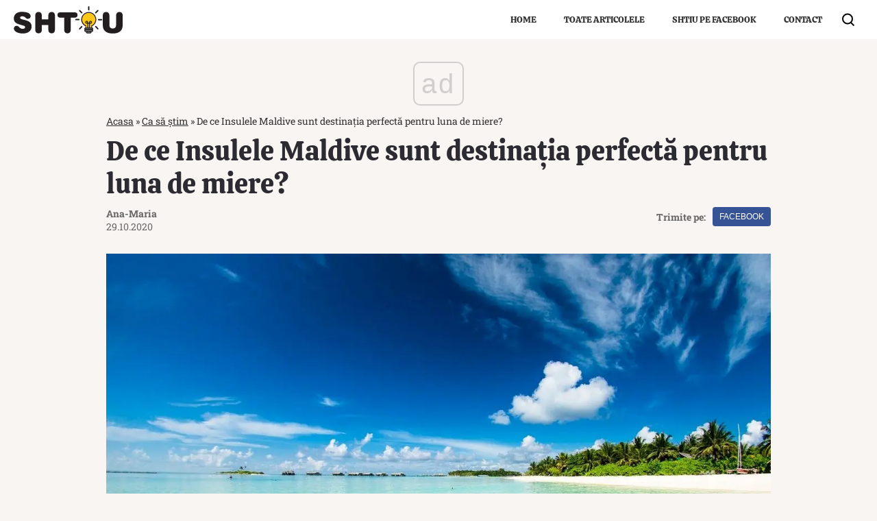

--- FILE ---
content_type: text/html; charset=UTF-8
request_url: https://www.shtiu.ro/de-ce-insulele-maldive-sunt-destinatia-perfecta-pentru-luna-de-miere-32238.html
body_size: 19760
content:
<!doctype html>
<html lang="ro">
<head>
    <meta charset="utf-8">
    <meta name="viewport" content="width=device-width, initial-scale=1.0"/>
    <meta name="HandheldFriendly" content="true"/>
    <meta name="MobileOptimized" content="420"/>
    <meta name="google-site-verification" content="7ZDxduua_M1BMsvPcmfTgOr14rCPDQXOaPwkwMUse78"/>
    <meta name="facebook-domain-verification" content="a0jehrbzpttywl3wkukex8hpe7gtie"/>
    <meta name="referrer" content="strict-origin-when-cross-origin">
    <meta name="robots" content="max-image-preview:large"/>
    <meta property="fb:pages" content="653677565022069"/>
    
    <link rel="Shortcut Icon" type="image/x-icon" href="/favicon.ico"/>

    
    <link rel="preconnect" href="https://pagead2.googlesyndication.com" crossorigin>
    <link rel="preconnect" href="https://www.googletagmanager.com" crossorigin>
    <link rel="preconnect" href="https://cdn.onesignal.com" crossorigin>

    <style>
        @font-face {
            font-family: Calistoga;
            font-style: normal;
            font-weight: 400;
            font-display: swap;
            src: url(https://fonts.gstatic.com/s/calistoga/v8/6NUU8F2OJg6MeR7l4e0fvcwB8dQ.woff2) format('woff2');
            unicode-range: U+0100-024F, U+0259, U+1E00-1EFF, U+2020, U+20A0-20AB, U+20AD-20CF, U+2113, U+2C60-2C7F, U+A720-A7FF
        }

        @font-face {
            font-family: Calistoga;
            font-style: normal;
            font-weight: 400;
            font-display: swap;
            src: url(https://fonts.gstatic.com/s/calistoga/v8/6NUU8F2OJg6MeR7l4e0fs8wB.woff2) format('woff2');
            unicode-range: U+0000-00FF, U+0131, U+0152-0153, U+02BB-02BC, U+02C6, U+02DA, U+02DC, U+2000-206F, U+2074, U+20AC, U+2122, U+2191, U+2193, U+2212, U+2215, U+FEFF, U+FFFD
        }

        @font-face {
            font-family: 'Roboto Slab';
            font-style: normal;
            font-weight: 400;
            font-display: swap;
            src: url(https://fonts.gstatic.com/s/robotoslab/v22/BngMUXZYTXPIvIBgJJSb6ufD5qW54A.woff2) format('woff2');
            unicode-range: U+0100-024F, U+0259, U+1E00-1EFF, U+2020, U+20A0-20AB, U+20AD-20CF, U+2113, U+2C60-2C7F, U+A720-A7FF
        }

        @font-face {
            font-family: 'Roboto Slab';
            font-style: normal;
            font-weight: 400;
            font-display: swap;
            src: url(https://fonts.gstatic.com/s/robotoslab/v22/BngMUXZYTXPIvIBgJJSb6ufN5qU.woff2) format('woff2');
            unicode-range: U+0000-00FF, U+0131, U+0152-0153, U+02BB-02BC, U+02C6, U+02DA, U+02DC, U+2000-206F, U+2074, U+20AC, U+2122, U+2191, U+2193, U+2212, U+2215, U+FEFF, U+FFFD
        }

        @font-face {
            font-family: 'Roboto Slab';
            font-style: normal;
            font-weight: 700;
            font-display: swap;
            src: url(https://fonts.gstatic.com/s/robotoslab/v22/BngMUXZYTXPIvIBgJJSb6ufD5qW54A.woff2) format('woff2');
            unicode-range: U+0100-024F, U+0259, U+1E00-1EFF, U+2020, U+20A0-20AB, U+20AD-20CF, U+2113, U+2C60-2C7F, U+A720-A7FF
        }

        @font-face {
            font-family: 'Roboto Slab';
            font-style: normal;
            font-weight: 700;
            font-display: swap;
            src: url(https://fonts.gstatic.com/s/robotoslab/v22/BngMUXZYTXPIvIBgJJSb6ufN5qU.woff2) format('woff2');
            unicode-range: U+0000-00FF, U+0131, U+0152-0153, U+02BB-02BC, U+02C6, U+02DA, U+02DC, U+2000-206F, U+2074, U+20AC, U+2122, U+2191, U+2193, U+2212, U+2215, U+FEFF, U+FFFD
        }
    </style> 

    <!-- Consent -->
	
	<meta http-equiv="x-dns-prefetch-control" content="on">
<link rel="dns-prefetch" href="//fonts.googleapis.com" /><meta name='robots' content='index, follow, max-image-preview:large, max-snippet:-1, max-video-preview:-1' />
	<style>img:is([sizes="auto" i], [sizes^="auto," i]) { contain-intrinsic-size: 3000px 1500px }</style>
	<style>*{box-sizing:border-box}body{padding:0;margin:0;font-family:"Roboto Slab",Georgia,serif;background-color:#f9f5f2}a,button,input{box-shadow:none;border:0;outline:0;background-color:transparent}a{text-decoration:none;color:inherit;border:0;outline:0}button{cursor:pointer}h1,h2{font-weight:300;margin:0 0 1rem}h1{font-size:40px}h2{font-size:36px}p{line-height:1.35rem;margin:0 0 15px}img{display:block;max-width:100%}strong{font-weight:600}.container{width:1360px;margin:0 auto;padding-left:10px;padding-right:10px;box-sizing:border-box}.container--single{max-width:990px}.row{display:flex;width:calc(100% + 20px);margin-left:-10px;flex-wrap:wrap}[class^=col]{padding:0 10px;margin-bottom:0;box-sizing:border-box;min-width:100%}.width-100{min-width:120px;max-width:120px}@font-face{font-display:swap!important}.text-center{text-align:center}.color-blue{color:#2c4082}.video-wrapper{display:block;position:relative;padding-bottom:56.25%;padding-top:25px;height:0}.video-wrapper iframe{position:absolute;top:0;left:0;width:100%;height:100%}.aligncenter{display:block;margin:5px auto}.wp-caption{background:#fff;border:1px solid #f0f0f0;padding:5px 3px 10px;text-align:center}.wp-caption figcaption{font-size:12px;margin-top:10px}.wp-caption img{border:0 none;height:auto;margin:0;max-width:98.5%;padding:0;width:auto}.mg-right-10{margin-right:10px}.mg-bottom-10{margin-bottom:10px}.mg-top-20{margin-top:20px}.mg-bottom-20{margin-bottom:20px}.mg-bottom-30{margin-bottom:30px}.height-100{min-height:100px}.height-250{min-height:250px}.relative{position:relative}.visible-xs{display:none!important}.bg--facebook{background-color:#365396}.bg--whatsapp{background-color:#25d366}#header{color:#fff;position:relative;background-color:#fff}#header a{color:#333}#header .logo{display:block;position:absolute;left:10px;top:50%;transform:translateY(-50%)}#header .logo img{height:40px;width:auto!important}#header .navbar>ul{margin:0 40px 0 0;list-style:none;display:flex;flex-direction:row;justify-content:flex-end}#header .navbar>ul li a{font:13px Calistoga,Georgia,serif;text-transform:uppercase;position:relative;display:block;padding:20px}#header .navbar>ul li ul{z-index:999;background-color:#fff}#header .navbar>ul li ul li a{padding:8px 20px}#header .navbar>ul li ul li a:hover{background-color:#222;color:#fff}.footer{background-color:#2c2b31;color:rgba(255,255,255,.8);padding-top:30px;margin-top:20px}.footer .menu ul{margin:0;padding:0;list-style:none;display:flex;justify-content:center}.footer .menu ul li{padding:0 20px 15px;position:relative;overflow:hidden}.footer .menu ul li a{position:relative;display:block;font-size:14px;font-weight:600;padding:5px 0;transition:background-color .3s}.footer .menu.first ul li a{font-size:13px;font-weight:400}.footer .copyright{font:11px/1.2 "Roboto Slab",Georgia,serif;color:rgba(255,255,255,.3);padding:30px 0;margin-top:10px;border-top:1px solid rgba(255,255,255,.3)}.bars{display:inline-block;position:absolute;left:10px;top:50%;transform:translateY(-50%)}.bars label{display:block;height:20px;text-align:center;position:relative;display:flex;justify-content:center;align-items:center;cursor:pointer}.bars label span{flex:1}.bars span.lines{display:block;width:25px;height:3px;position:relative;background-color:#000;transition:transform .3s,width .3s}.bars span.lines:before{content:"";display:block;width:30px;height:3px;background-color:#000;position:absolute;top:-8px;left:0;transition:transform .3s,width .3s}.bars span.lines:after{content:"";display:block;width:30px;height:3px;background-color:#000;position:absolute;bottom:-8px;left:0;transition:transform .3s,width .3s}.bars:hover span.lines{width:30px;transition:transform .3s,width .3s;left:0}.bars:hover span.lines:before{width:25px;transition:transform .3s,width .3s;transform:translateX(-5px)}.bars:hover span.lines:after{width:25px;transition:transform .3s,width .3s;transform:translateX(-5px)}.magnifier{display:inline-block;position:absolute;right:20px;top:50%;transform:translateY(-50%);transition:zoom .3s}.magnifier:hover{zoom:1.1;transition:zoom .3s}.magnifier label{display:block;text-align:center;cursor:pointer}.magnifier label span{display:inline-block;margin-right:5px;width:16px;height:16px;border:2px solid #000;border-radius:100%;position:relative}.magnifier label span:after{content:"";display:block;width:2px;background-color:#000;height:7px;position:absolute;top:10px;right:-2px;transform:rotate(-45deg)}.navbar ul{margin:0;padding:0;list-style:none;border:0}.navbar ul li a{display:block;padding:0 10px}.navbar--dropdown ul li{position:relative}.navbar--dropdown ul li ul{position:absolute;visibility:hidden;opacity:0;min-width:100%;white-space:nowrap}.navbar--dropdown ul li:hover ul{visibility:visible;opacity:1;transition:visibility .3s,opacity .3s .2s}.navbar--center ul{justify-content:center}.modalbox{position:fixed;top:0;width:100%;height:100%;bottom:0;background:#222;z-index:999999999999999999999999;transform:translateY(-100%);opacity:0;vertical-align:middle}.modalbox__content{background-color:transparent;padding:50px 20px}.modalbox__close{color:#fff;font-size:30px;position:absolute;top:30px;right:30px;cursor:pointer;width:40px;height:40px;border-radius:100%;background-color:rgba(0,0,0,.1);line-height:40px;text-align:center}.modalbox__close svg{fill:#fff}.modalbox__close:hover{background-color:rgba(0,0,0,.5)}.modalbox--searchbox .modalbox__content{margin:50vh auto auto;transform:translateY(-100%)}.modalbox__form{display:inline-flex;background-color:#fff;border-radius:20px;padding:3px 3px 3px 15px}.modalbox__form .input{line-height:30px;font-size:21px;flex:1;color:#fff;filter:invert(100%)}.modalbox__form button{line-height:30px;font-size:12px;font-weight:700;text-transform:uppercase;text-align:center;background:#222;color:#fff;border-radius:20px;padding:2px 15px}input#searchbox-open{visibility:hidden;position:absolute;top:-10000px}input#searchbox-open:checked+#searchbox{position:absolute;width:100%;top:0;left:0}input#searchbox-open:checked+#searchbox .modalbox{display:block;transform:translateY(0);opacity:1;transition:opacity .5s,transform .3s}.modalbox--pushmenu .modalbox__content .navbar ul{font-size:23px;font-weight:600}.modalbox--pushmenu .modalbox__content .navbar ul li a{display:block;line-height:1.4;color:#fff}input#pushmenu-open{visibility:hidden;position:absolute;top:-10000px}input#pushmenu-open:checked+#pushmenu{position:absolute;width:100%;top:0;left:0}input#pushmenu-open:checked+#pushmenu .modalbox{display:block;transform:translateX(0);opacity:1;transition:opacity .5s,transform .3s}.breadcrumbs{font-size:14px;width:100%;overflow:hidden;opacity:.8;white-space:nowrap}.breadcrumbs a{text-decoration:underline}.headline{font:20px/1 Calistoga,Georgia,serif;margin-bottom:10px;padding-bottom:10px;border-bottom:1px solid rgba(56,44,19,.1);color:#2c2b31}.articles--related{margin-bottom:20px!important;width:auto!important;padding:10px;background-color:#fff}.articles--related .article{background-color:#fff}.articles--related .article .article__title{font-size:18px;line-height:1.3}.articles__related-links{list-style:none!important;margin:0 0 0 0!important;padding:0}.articles__related-links li.article{margin-bottom:10px;padding-bottom:10px;border-bottom:1px solid rgba(0,0,0,.2)}.articles__related-links li.article .article__title{font:400 16px/1.5 "Roboto Slab",Georgia,serif}fieldset.articles{border:1px solid #000}fieldset.articles legend{padding:3px 10px;border-top:1px solid #000;background-color:#fff;position:relative;font:700 12px Arial;text-transform:uppercase;color:#da2828}fieldset.articles legend:after,fieldset.articles legend:before{content:"";display:block;position:absolute;top:0;height:50%;width:1px;background-color:#000}fieldset.articles legend:after{right:0}fieldset.articles legend:before{left:0}.article{margin-bottom:10px}.article:last-of-type{margin-bottom:0}.article__title{font:18px/1.3 Calistoga,Georgia,serif;text-overflow:ellipsis;overflow:hidden;color:#382c13}.article__title--md{font-size:21px;line-height:1.3}.article__content{width:100%}.article__media{position:relative}.article__media img{width:100%;height:auto}.article__category{font-weight:600;color:#aaa8b3;font-size:11px;text-transform:uppercase;margin-bottom:5px}.article__meta{display:flex;justify-content:space-between}.article__excerpt{font-size:15px;line-height:1.4}.article__excerpt .more{text-decoration:underline}.article--list{margin-bottom:30px;display:flex}.article--list .article__media{margin-right:20px}.today{padding:20px;border:1px solid #000;background-color:#fff}.today__headline{padding:5px 20px;border-top:1px solid #000;background-color:#fff;font:700 16px Arial;text-transform:uppercase;color:#da2828;position:relative}.today__headline:after,.today__headline:before{content:"";display:block;position:absolute;top:0;height:50%;width:1px;background-color:#000}.today__headline:before{left:0}.today__headline:after{right:0}.today__article:not(:last-of-type){padding-bottom:10px;margin-bottom:10px;border-bottom:1px solid #ccc}.today__title{font-weight:700;font-size:21px}.today__title a{color:#2c2b31}.today__content{font-size:16px;margin:10px 0}.today__cta a{text-transform:uppercase;font-size:14px;font-weight:700;color:#da2828}.strawberry-ads-manager-container{margin:0 0 10px;min-height:200px}.strawberry-ads-manager-container:last-of-type{margin-bottom:0}.strawberry-ads__pretty-container{text-align:center;width:100%}.strawberry-ad-adnow-under-content{padding:10px;background-color:#fff;min-height:280px}.header__billboard{width:980px;max-width:980px;height:250px!important;max-height:250px!important;margin:0 auto}.single__title{font:40px/1.2 Calistoga,Georgia,serif;margin:0;color:#2c2b31}.single__tags{font-size:13px;color:#666;padding:10px 0}.single__tags a{display:inline-block;padding:1px 4px 2px;text-transform:lowercase;font-size:12px;margin:2px;color:#666;background-color:#efefef}.single__tags a:hover{text-decoration:underline}.single__meta{position:relative;font-size:14px;color:#666;display:flex;justify-content:space-between;height:100%}.single__media{margin-bottom:10px}.single__content{margin:20px 10px;font:400 18px/1.3 "Roboto Slab",Georgia,serif;color:#2c2b31}.single__content p{font-family:"Roboto Slab",Georgia,serif;margin:0 0 20px;line-height:1.6}.single__content p>a{color:#333;border-bottom:3px solid #f84c00;padding:0;transition:border-bottom .3s}.single__content p>a:hover{border-bottom:3px solid #2c2b31;transition:border-bottom .3s}.single__content h2{font-size:25px;line-height:1.3;font-weight:700;margin-bottom:10px}.single__content strong{font-weight:700}.single__content ul{list-style:disc;margin-left:20px}.single__content ul li{margin:5px 0}.single__content img{max-width:100%;height:auto!important;margin:0 auto}.single__content blockquote{font:italic 21px/1.6 Georgia;padding:20px 0;margin:0 0 20px;position:relative;border-top:1px solid #000;border-bottom:1px solid #000}.single__content blockquote p{font:italic 21px/1.6 Georgia;margin:0 0 20px}.single__content blockquote p:last-of-type{margin-bottom:0}.single__content .internal_link{color:#00008b}.single__content .strawberry-ads-manager-container{min-height:200px}.single__social .network{display:flex;align-items:center}.single__social .network a{font:12px/2em Arial,sans,sans-serif;display:block;height:28px;text-transform:uppercase;color:#fff;text-align:center;border-radius:4px;margin-left:10px;line-height:28px;padding:0 10px}@media (min-width:575px){.col-sm-12{min-width:100%}.width-sm-100{min-width:120px;max-width:120px}.font-size-sm-18{font-size:18px!important}.font-size-sm-35{font-size:35px!important}.padding-sm-top-30{padding-top:30px}.padding-sm-bottom-30{padding-bottom:30px}.hidden-sm{display:none!important}@supports (display:flex){.articles--sm-2-c{display:flex;flex-wrap:wrap;width:calc(100% + 20px);margin-left:-10px}.articles--sm-2-c .article{flex-basis:calc(50% - 20px);margin-bottom:20px;margin-left:10px;margin-right:10px}}@supports (display:grid){.articles--sm-2-c{display:grid;grid-template-columns:repeat(2,1fr);grid-row-gap:20px;grid-column-gap:20px;width:100%;margin:0}.articles--sm-2-c .article{margin:0}}.strawberry-ads__pretty-container{padding:20px;background-color:#ede3d8}}@media (min-width:992px){.container{width:990px}.width-md-200{min-width:220px;max-width:220px}.wp-caption{margin-left:-100px!important;margin-right:-100px!important}.mg-md-bottom-10{margin-bottom:10px}.mg-md-right-20{margin-right:20px}.bars{display:none}.modalbox--pushmenu .modalbox__content{margin:50vh auto auto;transform:translateY(-50%)}.articles--related{margin-left:-100px!important;margin-right:-100px!important}@supports (display:flex){.articles--md-2-c{display:flex;flex-wrap:wrap;width:calc(100% + 20px);margin-left:-10px}.articles--md-2-c .article{flex-basis:calc(50% - 20px);margin-bottom:20px;margin-left:10px;margin-right:10px}}@supports (display:grid){.articles--md-2-c{display:grid;grid-template-columns:repeat(2,1fr);grid-row-gap:20px;grid-column-gap:20px;width:100%;margin:0}.articles--md-2-c .article{margin:0}}.single__content{margin-left:100px;margin-right:100px}}@media (min-width:1200px){.container{width:1260px}.width-lg-300{min-width:320px;max-width:320px}}@media (max-width:1199px){.container--single{max-width:650px}.hidden-mdb{display:none!important}.article__title--md{font-size:18px}.single__title{font-size:30px;line-height:1.2;margin-bottom:20px}}@media (max-width:991px){.container{width:100%}.width-smb-100{min-width:120px;max-width:120px}.mg-smb-bottom-10{margin-bottom:10px}#header .container{padding:0}#header .logo{position:static;transform:none;width:100%;text-align:center;padding:10px 0}#header .logo img{height:30px;width:auto!important;margin:0 auto}#header .navbar>ul li.menu-item{display:none}.modalbox--pushmenu{transform:translate(-100%,0)}.modalbox--pushmenu .modalbox__content{width:calc(100% - 100px);height:100vh;margin:0;background-color:rgba(0,0,0,.3);overflow:auto;padding:30px 10px}.article--list{margin-bottom:20px}.strawberry-ads-manager-container{min-height:250px}.header__billboard{width:100%;max-width:100%}}@media (max-width:574px){.col-xs-12{min-width:100%}.width-xs-100{min-width:120px;max-width:120px}.wp-caption{margin-left:-20px!important;margin-right:-20px!important;padding:10px 20px}.font-size-xs-16{font-size:16px!important}.font-size-xs-18{font-size:18px!important}.font-size-xs-26{font-size:26px!important}.padding-xs-top-10{padding-top:10px}.mg-xs-bottom-10{margin-bottom:10px}.padding-xs-bottom-10{padding-bottom:10px}.hidden-xs{display:none!important}.footer{padding-top:10px}.footer .menu ul{flex-wrap:wrap}.footer .menu ul li{padding:0 10px 5px}.magnifier{right:10px}.modalbox__form .input{max-width:220px}.modalbox--pushmenu .modalbox__content .navbar ul li ul{padding-left:20px;opacity:.8}.articles--related{margin-left:-20px!important;margin-right:-20px!important;padding:10px 20px}.article__title{font-size:16px;line-height:1.3}.article--list .article__media{margin-right:10px}.article--list{padding-bottom:10px;margin-bottom:10px}.article--list:last-of-type:not(:only-of-type){margin-bottom:0;padding-bottom:0;border-bottom:0}.strawberry-ad-adnow-under-content{min-height:840px;min-height:340px}.header__billboard{height:120px!important;max-height:120px!important}.single__tags{margin-bottom:20px}.single__meta{padding-left:0;align-items:center}.single__media{margin:0 -10px 10px}.single__content ul{margin-left:0}.single__content iframe[src*=youtube]{max-width:100%;height:auto;min-height:200px}.single__content blockquote p{line-height:1.6}}@media (max-width:574px) and (max-width:768px){.visible-xs{display:block!important}}@media (max-width:300px){.row{display:block}[class^=col]{min-width:100%!important}}@media (max-width:574px),(min-width:575px) and (max-width:991px){.headline{margin-bottom:10px;padding-bottom:10px}}@media (min-width:575px) and (max-width:991px){.article:last-of-type:not(:first-of-type){margin-bottom:0;padding-bottom:0;border-bottom:0}.single__meta{margin-top:10px;padding-left:0;justify-content:space-between}.single__content{max-width:650px;margin-left:auto;margin-right:auto}}</style>
	<!-- This site is optimized with the Yoast SEO plugin v25.2 - https://yoast.com/wordpress/plugins/seo/ -->
	<title>De ce Insulele Maldive sunt destinația perfectă pentru luna de miere?</title>
	<meta name="description" content="De ce Insulele Maldive sunt destinația perfectă pentru luna de miere? Totul despre Insulele Maldive, o destinatie exclusivista." />
	<link rel="canonical" href="https://www.shtiu.ro/de-ce-insulele-maldive-sunt-destinatia-perfecta-pentru-luna-de-miere-32238.html" />
	<meta property="og:locale" content="ro_RO" />
	<meta property="og:type" content="article" />
	<meta property="og:title" content="De ce Insulele Maldive sunt destinația perfectă pentru luna de miere?" />
	<meta property="og:description" content="De ce Insulele Maldive sunt destinația perfectă pentru luna de miere? Totul despre Insulele Maldive, o destinatie exclusivista." />
	<meta property="og:url" content="https://www.shtiu.ro/de-ce-insulele-maldive-sunt-destinatia-perfecta-pentru-luna-de-miere-32238.html" />
	<meta property="og:site_name" content="🧠 Shtiu.ro" />
	<meta property="article:publisher" content="https://www.facebook.com/shtiu/" />
	<meta property="article:published_time" content="2020-10-29T09:04:15+00:00" />
	<meta property="og:image" content="https://www.shtiu.ro/wp-content/uploads/2020/10/pexels-photo-1430677.jpeg" />
	<meta property="og:image:width" content="1200" />
	<meta property="og:image:height" content="810" />
	<meta property="og:image:type" content="image/jpeg" />
	<meta name="author" content="Ana-Maria" />
	<meta name="twitter:card" content="summary_large_image" />
	<script type="application/ld+json" class="yoast-schema-graph">{"@context":"https://schema.org","@graph":[{"@type":"NewsArticle","@id":"https://www.shtiu.ro/de-ce-insulele-maldive-sunt-destinatia-perfecta-pentru-luna-de-miere-32238.html#article","isPartOf":{"@id":"https://www.shtiu.ro/de-ce-insulele-maldive-sunt-destinatia-perfecta-pentru-luna-de-miere-32238.html"},"author":{"name":"Ana-Maria","@id":"https://www.shtiu.ro/#/schema/person/31c12babd80aac7072107fde8c223dc5"},"headline":"De ce Insulele Maldive sunt destinația perfectă pentru luna de miere?","datePublished":"2020-10-29T09:04:15+00:00","mainEntityOfPage":{"@id":"https://www.shtiu.ro/de-ce-insulele-maldive-sunt-destinatia-perfecta-pentru-luna-de-miere-32238.html"},"wordCount":501,"publisher":{"@id":"https://www.shtiu.ro/#organization"},"image":{"@id":"https://www.shtiu.ro/de-ce-insulele-maldive-sunt-destinatia-perfecta-pentru-luna-de-miere-32238.html#primaryimage"},"thumbnailUrl":"https://www.shtiu.ro/wp-content/uploads/2020/10/pexels-photo-1430677.jpeg","keywords":["insulele maldive","maldive"],"articleSection":["Ca să știm"],"inLanguage":"ro-RO"},{"@type":"WebPage","@id":"https://www.shtiu.ro/de-ce-insulele-maldive-sunt-destinatia-perfecta-pentru-luna-de-miere-32238.html","url":"https://www.shtiu.ro/de-ce-insulele-maldive-sunt-destinatia-perfecta-pentru-luna-de-miere-32238.html","name":"De ce Insulele Maldive sunt destinația perfectă pentru luna de miere?","isPartOf":{"@id":"https://www.shtiu.ro/#website"},"primaryImageOfPage":{"@id":"https://www.shtiu.ro/de-ce-insulele-maldive-sunt-destinatia-perfecta-pentru-luna-de-miere-32238.html#primaryimage"},"image":{"@id":"https://www.shtiu.ro/de-ce-insulele-maldive-sunt-destinatia-perfecta-pentru-luna-de-miere-32238.html#primaryimage"},"thumbnailUrl":"https://www.shtiu.ro/wp-content/uploads/2020/10/pexels-photo-1430677.jpeg","datePublished":"2020-10-29T09:04:15+00:00","description":"De ce Insulele Maldive sunt destinația perfectă pentru luna de miere? Totul despre Insulele Maldive, o destinatie exclusivista.","breadcrumb":{"@id":"https://www.shtiu.ro/de-ce-insulele-maldive-sunt-destinatia-perfecta-pentru-luna-de-miere-32238.html#breadcrumb"},"inLanguage":"ro-RO","potentialAction":[{"@type":"ReadAction","target":["https://www.shtiu.ro/de-ce-insulele-maldive-sunt-destinatia-perfecta-pentru-luna-de-miere-32238.html"]}]},{"@type":"ImageObject","inLanguage":"ro-RO","@id":"https://www.shtiu.ro/de-ce-insulele-maldive-sunt-destinatia-perfecta-pentru-luna-de-miere-32238.html#primaryimage","url":"https://www.shtiu.ro/wp-content/uploads/2020/10/pexels-photo-1430677.jpeg","contentUrl":"https://www.shtiu.ro/wp-content/uploads/2020/10/pexels-photo-1430677.jpeg","width":1200,"height":810},{"@type":"BreadcrumbList","@id":"https://www.shtiu.ro/de-ce-insulele-maldive-sunt-destinatia-perfecta-pentru-luna-de-miere-32238.html#breadcrumb","itemListElement":[{"@type":"ListItem","position":1,"name":"Acasa","item":"https://www.shtiu.ro/"},{"@type":"ListItem","position":2,"name":"Ca să știm","item":"https://www.shtiu.ro/ca-sa-stim"},{"@type":"ListItem","position":3,"name":"De ce Insulele Maldive sunt destinația perfectă pentru luna de miere?"}]},{"@type":"WebSite","@id":"https://www.shtiu.ro/#website","url":"https://www.shtiu.ro/","name":"🧠 Shtiu.ro","description":"Be Smart! Curiozitati, stiinta, cultura generala. De la rețete, la rachete, de la diete, la bugete. Ce nu știai deja, vei afla de pe shtiu.ro.","publisher":{"@id":"https://www.shtiu.ro/#organization"},"potentialAction":[{"@type":"SearchAction","target":{"@type":"EntryPoint","urlTemplate":"https://www.shtiu.ro/?s={search_term_string}"},"query-input":{"@type":"PropertyValueSpecification","valueRequired":true,"valueName":"search_term_string"}}],"inLanguage":"ro-RO"},{"@type":"Organization","@id":"https://www.shtiu.ro/#organization","name":"Shtiu.ro","url":"https://www.shtiu.ro/","logo":{"@type":"ImageObject","inLanguage":"ro-RO","@id":"https://www.shtiu.ro/#/schema/logo/image/","url":"https://www.shtiu.ro/wp-content/uploads/2018/02/logo-shtiu-new.png","contentUrl":"https://www.shtiu.ro/wp-content/uploads/2018/02/logo-shtiu-new.png","width":690,"height":690,"caption":"Shtiu.ro"},"image":{"@id":"https://www.shtiu.ro/#/schema/logo/image/"},"sameAs":["https://www.facebook.com/shtiu/"]},{"@type":"Person","@id":"https://www.shtiu.ro/#/schema/person/31c12babd80aac7072107fde8c223dc5","name":"Ana-Maria","description":"Ana-Maria Morcovescu este redactorul site-ului shtiu.ro. Ziarista are la activ câțiva ani de experiență în jurnalism și content. Curiozitățile și lucrurile inedite se numără printre pasiunile acesteia.","url":"https://www.shtiu.ro/author/morcovescu-ana-maria"}]}</script>
	<!-- / Yoast SEO plugin. -->


<link rel="alternate" type="application/rss+xml" title="🧠 Shtiu.ro &raquo; Flux" href="https://www.shtiu.ro/feed" />
<style id='classic-theme-styles-inline-css' type='text/css'>
/*! This file is auto-generated */
.wp-block-button__link{color:#fff;background-color:#32373c;border-radius:9999px;box-shadow:none;text-decoration:none;padding:calc(.667em + 2px) calc(1.333em + 2px);font-size:1.125em}.wp-block-file__button{background:#32373c;color:#fff;text-decoration:none}
</style>
<style id='global-styles-inline-css' type='text/css'>
:root{--wp--preset--aspect-ratio--square: 1;--wp--preset--aspect-ratio--4-3: 4/3;--wp--preset--aspect-ratio--3-4: 3/4;--wp--preset--aspect-ratio--3-2: 3/2;--wp--preset--aspect-ratio--2-3: 2/3;--wp--preset--aspect-ratio--16-9: 16/9;--wp--preset--aspect-ratio--9-16: 9/16;--wp--preset--color--black: #000000;--wp--preset--color--cyan-bluish-gray: #abb8c3;--wp--preset--color--white: #ffffff;--wp--preset--color--pale-pink: #f78da7;--wp--preset--color--vivid-red: #cf2e2e;--wp--preset--color--luminous-vivid-orange: #ff6900;--wp--preset--color--luminous-vivid-amber: #fcb900;--wp--preset--color--light-green-cyan: #7bdcb5;--wp--preset--color--vivid-green-cyan: #00d084;--wp--preset--color--pale-cyan-blue: #8ed1fc;--wp--preset--color--vivid-cyan-blue: #0693e3;--wp--preset--color--vivid-purple: #9b51e0;--wp--preset--gradient--vivid-cyan-blue-to-vivid-purple: linear-gradient(135deg,rgba(6,147,227,1) 0%,rgb(155,81,224) 100%);--wp--preset--gradient--light-green-cyan-to-vivid-green-cyan: linear-gradient(135deg,rgb(122,220,180) 0%,rgb(0,208,130) 100%);--wp--preset--gradient--luminous-vivid-amber-to-luminous-vivid-orange: linear-gradient(135deg,rgba(252,185,0,1) 0%,rgba(255,105,0,1) 100%);--wp--preset--gradient--luminous-vivid-orange-to-vivid-red: linear-gradient(135deg,rgba(255,105,0,1) 0%,rgb(207,46,46) 100%);--wp--preset--gradient--very-light-gray-to-cyan-bluish-gray: linear-gradient(135deg,rgb(238,238,238) 0%,rgb(169,184,195) 100%);--wp--preset--gradient--cool-to-warm-spectrum: linear-gradient(135deg,rgb(74,234,220) 0%,rgb(151,120,209) 20%,rgb(207,42,186) 40%,rgb(238,44,130) 60%,rgb(251,105,98) 80%,rgb(254,248,76) 100%);--wp--preset--gradient--blush-light-purple: linear-gradient(135deg,rgb(255,206,236) 0%,rgb(152,150,240) 100%);--wp--preset--gradient--blush-bordeaux: linear-gradient(135deg,rgb(254,205,165) 0%,rgb(254,45,45) 50%,rgb(107,0,62) 100%);--wp--preset--gradient--luminous-dusk: linear-gradient(135deg,rgb(255,203,112) 0%,rgb(199,81,192) 50%,rgb(65,88,208) 100%);--wp--preset--gradient--pale-ocean: linear-gradient(135deg,rgb(255,245,203) 0%,rgb(182,227,212) 50%,rgb(51,167,181) 100%);--wp--preset--gradient--electric-grass: linear-gradient(135deg,rgb(202,248,128) 0%,rgb(113,206,126) 100%);--wp--preset--gradient--midnight: linear-gradient(135deg,rgb(2,3,129) 0%,rgb(40,116,252) 100%);--wp--preset--font-size--small: 13px;--wp--preset--font-size--medium: 20px;--wp--preset--font-size--large: 36px;--wp--preset--font-size--x-large: 42px;--wp--preset--spacing--20: 0.44rem;--wp--preset--spacing--30: 0.67rem;--wp--preset--spacing--40: 1rem;--wp--preset--spacing--50: 1.5rem;--wp--preset--spacing--60: 2.25rem;--wp--preset--spacing--70: 3.38rem;--wp--preset--spacing--80: 5.06rem;--wp--preset--shadow--natural: 6px 6px 9px rgba(0, 0, 0, 0.2);--wp--preset--shadow--deep: 12px 12px 50px rgba(0, 0, 0, 0.4);--wp--preset--shadow--sharp: 6px 6px 0px rgba(0, 0, 0, 0.2);--wp--preset--shadow--outlined: 6px 6px 0px -3px rgba(255, 255, 255, 1), 6px 6px rgba(0, 0, 0, 1);--wp--preset--shadow--crisp: 6px 6px 0px rgba(0, 0, 0, 1);}:where(.is-layout-flex){gap: 0.5em;}:where(.is-layout-grid){gap: 0.5em;}body .is-layout-flex{display: flex;}.is-layout-flex{flex-wrap: wrap;align-items: center;}.is-layout-flex > :is(*, div){margin: 0;}body .is-layout-grid{display: grid;}.is-layout-grid > :is(*, div){margin: 0;}:where(.wp-block-columns.is-layout-flex){gap: 2em;}:where(.wp-block-columns.is-layout-grid){gap: 2em;}:where(.wp-block-post-template.is-layout-flex){gap: 1.25em;}:where(.wp-block-post-template.is-layout-grid){gap: 1.25em;}.has-black-color{color: var(--wp--preset--color--black) !important;}.has-cyan-bluish-gray-color{color: var(--wp--preset--color--cyan-bluish-gray) !important;}.has-white-color{color: var(--wp--preset--color--white) !important;}.has-pale-pink-color{color: var(--wp--preset--color--pale-pink) !important;}.has-vivid-red-color{color: var(--wp--preset--color--vivid-red) !important;}.has-luminous-vivid-orange-color{color: var(--wp--preset--color--luminous-vivid-orange) !important;}.has-luminous-vivid-amber-color{color: var(--wp--preset--color--luminous-vivid-amber) !important;}.has-light-green-cyan-color{color: var(--wp--preset--color--light-green-cyan) !important;}.has-vivid-green-cyan-color{color: var(--wp--preset--color--vivid-green-cyan) !important;}.has-pale-cyan-blue-color{color: var(--wp--preset--color--pale-cyan-blue) !important;}.has-vivid-cyan-blue-color{color: var(--wp--preset--color--vivid-cyan-blue) !important;}.has-vivid-purple-color{color: var(--wp--preset--color--vivid-purple) !important;}.has-black-background-color{background-color: var(--wp--preset--color--black) !important;}.has-cyan-bluish-gray-background-color{background-color: var(--wp--preset--color--cyan-bluish-gray) !important;}.has-white-background-color{background-color: var(--wp--preset--color--white) !important;}.has-pale-pink-background-color{background-color: var(--wp--preset--color--pale-pink) !important;}.has-vivid-red-background-color{background-color: var(--wp--preset--color--vivid-red) !important;}.has-luminous-vivid-orange-background-color{background-color: var(--wp--preset--color--luminous-vivid-orange) !important;}.has-luminous-vivid-amber-background-color{background-color: var(--wp--preset--color--luminous-vivid-amber) !important;}.has-light-green-cyan-background-color{background-color: var(--wp--preset--color--light-green-cyan) !important;}.has-vivid-green-cyan-background-color{background-color: var(--wp--preset--color--vivid-green-cyan) !important;}.has-pale-cyan-blue-background-color{background-color: var(--wp--preset--color--pale-cyan-blue) !important;}.has-vivid-cyan-blue-background-color{background-color: var(--wp--preset--color--vivid-cyan-blue) !important;}.has-vivid-purple-background-color{background-color: var(--wp--preset--color--vivid-purple) !important;}.has-black-border-color{border-color: var(--wp--preset--color--black) !important;}.has-cyan-bluish-gray-border-color{border-color: var(--wp--preset--color--cyan-bluish-gray) !important;}.has-white-border-color{border-color: var(--wp--preset--color--white) !important;}.has-pale-pink-border-color{border-color: var(--wp--preset--color--pale-pink) !important;}.has-vivid-red-border-color{border-color: var(--wp--preset--color--vivid-red) !important;}.has-luminous-vivid-orange-border-color{border-color: var(--wp--preset--color--luminous-vivid-orange) !important;}.has-luminous-vivid-amber-border-color{border-color: var(--wp--preset--color--luminous-vivid-amber) !important;}.has-light-green-cyan-border-color{border-color: var(--wp--preset--color--light-green-cyan) !important;}.has-vivid-green-cyan-border-color{border-color: var(--wp--preset--color--vivid-green-cyan) !important;}.has-pale-cyan-blue-border-color{border-color: var(--wp--preset--color--pale-cyan-blue) !important;}.has-vivid-cyan-blue-border-color{border-color: var(--wp--preset--color--vivid-cyan-blue) !important;}.has-vivid-purple-border-color{border-color: var(--wp--preset--color--vivid-purple) !important;}.has-vivid-cyan-blue-to-vivid-purple-gradient-background{background: var(--wp--preset--gradient--vivid-cyan-blue-to-vivid-purple) !important;}.has-light-green-cyan-to-vivid-green-cyan-gradient-background{background: var(--wp--preset--gradient--light-green-cyan-to-vivid-green-cyan) !important;}.has-luminous-vivid-amber-to-luminous-vivid-orange-gradient-background{background: var(--wp--preset--gradient--luminous-vivid-amber-to-luminous-vivid-orange) !important;}.has-luminous-vivid-orange-to-vivid-red-gradient-background{background: var(--wp--preset--gradient--luminous-vivid-orange-to-vivid-red) !important;}.has-very-light-gray-to-cyan-bluish-gray-gradient-background{background: var(--wp--preset--gradient--very-light-gray-to-cyan-bluish-gray) !important;}.has-cool-to-warm-spectrum-gradient-background{background: var(--wp--preset--gradient--cool-to-warm-spectrum) !important;}.has-blush-light-purple-gradient-background{background: var(--wp--preset--gradient--blush-light-purple) !important;}.has-blush-bordeaux-gradient-background{background: var(--wp--preset--gradient--blush-bordeaux) !important;}.has-luminous-dusk-gradient-background{background: var(--wp--preset--gradient--luminous-dusk) !important;}.has-pale-ocean-gradient-background{background: var(--wp--preset--gradient--pale-ocean) !important;}.has-electric-grass-gradient-background{background: var(--wp--preset--gradient--electric-grass) !important;}.has-midnight-gradient-background{background: var(--wp--preset--gradient--midnight) !important;}.has-small-font-size{font-size: var(--wp--preset--font-size--small) !important;}.has-medium-font-size{font-size: var(--wp--preset--font-size--medium) !important;}.has-large-font-size{font-size: var(--wp--preset--font-size--large) !important;}.has-x-large-font-size{font-size: var(--wp--preset--font-size--x-large) !important;}
:where(.wp-block-post-template.is-layout-flex){gap: 1.25em;}:where(.wp-block-post-template.is-layout-grid){gap: 1.25em;}
:where(.wp-block-columns.is-layout-flex){gap: 2em;}:where(.wp-block-columns.is-layout-grid){gap: 2em;}
:root :where(.wp-block-pullquote){font-size: 1.5em;line-height: 1.6;}
</style>
<link rel="EditURI" type="application/rsd+xml" title="RSD" href="https://www.shtiu.ro/xmlrpc.php?rsd" />
<link rel="alternate" title="oEmbed (JSON)" type="application/json+oembed" href="https://www.shtiu.ro/wp-json/oembed/1.0/embed?url=https%3A%2F%2Fwww.shtiu.ro%2Fde-ce-insulele-maldive-sunt-destinatia-perfecta-pentru-luna-de-miere-32238.html" />
<link rel="alternate" title="oEmbed (XML)" type="text/xml+oembed" href="https://www.shtiu.ro/wp-json/oembed/1.0/embed?url=https%3A%2F%2Fwww.shtiu.ro%2Fde-ce-insulele-maldive-sunt-destinatia-perfecta-pentru-luna-de-miere-32238.html&#038;format=xml" />

<link rel='amphtml' href='https://www.shtiu.ro/de-ce-insulele-maldive-sunt-destinatia-perfecta-pentru-luna-de-miere-32238.html/amp' />
<meta name="generator" content="speculation-rules 1.5.0">
      <meta name="onesignal" content="wordpress-plugin"/>
            <script type="5463c20b35af065605a9cbdf-text/javascript">

      window.OneSignalDeferred = window.OneSignalDeferred || [];

      OneSignalDeferred.push(function(OneSignal) {
        var oneSignal_options = {};
        window._oneSignalInitOptions = oneSignal_options;

        oneSignal_options['serviceWorkerParam'] = { scope: '/' };
oneSignal_options['serviceWorkerPath'] = 'OneSignalSDKWorker.js.php';

        OneSignal.Notifications.setDefaultUrl("https://www.shtiu.ro");

        oneSignal_options['wordpress'] = true;
oneSignal_options['appId'] = '0de4855f-49ee-4613-b945-ffd165dd6582';
oneSignal_options['allowLocalhostAsSecureOrigin'] = true;
oneSignal_options['welcomeNotification'] = { };
oneSignal_options['welcomeNotification']['title'] = "Shtiu.ro - articole, informații și curiozități";
oneSignal_options['welcomeNotification']['message'] = "Mulțumim pentru abonare!";
oneSignal_options['welcomeNotification']['url'] = "https://www.shtiu.ro/";
oneSignal_options['path'] = "https://www.shtiu.ro/wp-content/plugins/onesignal-free-web-push-notifications/sdk_files/";
oneSignal_options['promptOptions'] = { };
oneSignal_options['promptOptions']['actionMessage'] = "Abonează-te la notificări! Iți trimitem din când in când informații și curiozități";
oneSignal_options['promptOptions']['acceptButtonText'] = "ACCEPT";
oneSignal_options['promptOptions']['cancelButtonText'] = "Nu încă";
          /* OneSignal: Using custom SDK initialization. */
                });

      function documentInitOneSignal() {
        var oneSignal_elements = document.getElementsByClassName("OneSignal-prompt");

        var oneSignalLinkClickHandler = function(event) { OneSignal.Notifications.requestPermission(); event.preventDefault(); };        for(var i = 0; i < oneSignal_elements.length; i++)
          oneSignal_elements[i].addEventListener('click', oneSignalLinkClickHandler, false);
      }

      if (document.readyState === 'complete') {
           documentInitOneSignal();
      }
      else {
           window.addEventListener("load", function(event){
               documentInitOneSignal();
          });
      }
    </script>
<link rel="icon" href="https://www.shtiu.ro/wp-content/uploads/2017/12/cropped-bulb-32x32.png" sizes="32x32" />
<link rel="icon" href="https://www.shtiu.ro/wp-content/uploads/2017/12/cropped-bulb-192x192.png" sizes="192x192" />
<link rel="apple-touch-icon" href="https://www.shtiu.ro/wp-content/uploads/2017/12/cropped-bulb-180x180.png" />
<meta name="msapplication-TileImage" content="https://www.shtiu.ro/wp-content/uploads/2017/12/cropped-bulb-270x270.png" />
		<style type="text/css" id="wp-custom-css">
			.article__media img, .feature-image img {
	height: auto !important;
}

.qc-cmp2-persistent-link {
	z-index: 10 !important;
}		</style>
		

    <!-- Ads and Related -->
	    <link rel="preconnect" href="https://pagead2.googlesyndication.com">
    <script async src="https://pagead2.googlesyndication.com/pagead/js/adsbygoogle.js?client=ca-pub-3038380559114609" crossorigin="anonymous" type="5463c20b35af065605a9cbdf-text/javascript"></script>

    <link rel="preconnect" href="https://get.optad360.io">
    <script async src="https://get.optad360.io/sf/492ccaf8-8091-4947-bf92-1ea1f6d174bb/plugin.min.js" type="5463c20b35af065605a9cbdf-text/javascript"></script>



    <script type="5463c20b35af065605a9cbdf-text/javascript">
        window.googlefc = window.googlefc || {};
        googlefc.controlledMessagingFunction = async (message) => {
            setTimeout(function(){ console.log('slow consent'); message.proceed(true);  }, 500);
        }
    </script>


    <script type="5463c20b35af065605a9cbdf-text/javascript">
        function cleanCookie() {
            var now = new Date();
            var domain1 = '.shtiu.ro';
            var domain2 = 'shtiu.ro';
            now.setTime(now.getTime() + 3600 * 1000 * 24 * 5);
            deleteCookieClean(domain1);
            deleteCookieClean(domain2);

            function deleteCookieClean(cookie_domain) {
                if (!getCookieClean('cleared-old-cmp-cookies-20240507')) {
                    console.log('entered');
                    document.cookie = 'euconsent-v2' + '=' + '; path=/' + '; domain=' + cookie_domain + '; expires=Thu, 01 Jan 1970 00:00:01 GMT';
                    document.cookie = 'FCCDCF' + '=' + '; path=/' + '; domain=' + cookie_domain + '; expires=Thu, 01 Jan 1970 00:00:01 GMT';
                    document.cookie = 'FCNEC' + '=' + '; path=/' + '; domain=' + cookie_domain + '; expires=Thu, 01 Jan 1970 00:00:01 GMT';
                }
                document.cookie = 'cleared-old-cmp-cookies-20240507' + '=' + '; path=/' + '; domain=' + cookie_domain + '; expires=' + now.toUTCString();
            }

            function getCookieClean(cookieName) {
                var value = '; ' + document.cookie;
                var parts = value.split('; ' + cookieName + '=');
                if (parts.length == 2) {
                    return true;
                }
            }
        }

        cleanCookie();
    </script>


    <!-- ANALYTICS -->
	<!-- Global site tag (gtag.js) - Google Analytics -->
<script async src="https://www.googletagmanager.com/gtag/js?id=UA-180383-53" type="5463c20b35af065605a9cbdf-text/javascript"></script>
<script type="5463c20b35af065605a9cbdf-text/javascript">
    window.dataLayer = window.dataLayer || [];
    function gtag(){dataLayer.push(arguments);}
    gtag('js', new Date());
    gtag('config', 'G-8YVZ2CTM3G');

    if(localStorage.getItem('strawberry_consent') === null){
        gtag('consent', 'default', {
            'ad_storage': 'denied',
            'ad_user_data': 'denied',
            'ad_personalization': 'denied',
            'analytics_storage': 'denied',
            'personalization_storage': 'denied',
            'functionality_storage': 'denied',
            'security_storage': 'denied',
        });
    } else {
        gtag('consent', 'default', JSON.parse(localStorage.getItem('strawberry_consent')));
    }

    gtag("set", "ads_data_redaction", true);
    gtag("set", "url_passthrough", true);
</script>

</head>
<body class="wp-singular post-template-default single single-post postid-32238 single-format-standard wp-theme-shtiu-twenty single-">

<header id="header">

    <div class="container relative">
        <div class="logo">
            <a href="https://www.shtiu.ro/">
                <img width="159" height="40" src="https://www.shtiu.ro/wp-content/themes/shtiu-twenty/assets/images/logo.svg" alt="Shtiu.ro">
            </a>
        </div>

        <nav class="navbar navbar--dropdown navbar--center smb:hidden">
            <ul>
				<li id="menu-item-12" class="menu-item menu-item-type-custom menu-item-object-custom menu-item-home menu-item-12"><a href="https://www.shtiu.ro/">Home</a></li>
<li id="menu-item-13047" class="menu-item menu-item-type-post_type menu-item-object-page current_page_parent menu-item-has-children menu-item-13047"><a href="https://www.shtiu.ro/toate-articolele">Toate articolele</a>
<ul class="sub-menu">
	<li id="menu-item-60487" class="menu-item menu-item-type-taxonomy menu-item-object-category menu-item-60487"><a href="https://www.shtiu.ro/retete">Rețete</a></li>
	<li id="menu-item-53100" class="menu-item menu-item-type-taxonomy menu-item-object-category menu-item-53100"><a href="https://www.shtiu.ro/curiozitati">Curiozități</a></li>
	<li id="menu-item-51620" class="menu-item menu-item-type-taxonomy menu-item-object-category menu-item-51620"><a href="https://www.shtiu.ro/gramatica-vocabular">Gramatică/Vocabular</a></li>
	<li id="menu-item-51618" class="menu-item menu-item-type-taxonomy menu-item-object-category menu-item-51618"><a href="https://www.shtiu.ro/istorie">Istorie</a></li>
	<li id="menu-item-51619" class="menu-item menu-item-type-taxonomy menu-item-object-category menu-item-51619"><a href="https://www.shtiu.ro/geografie">Geografie</a></li>
	<li id="menu-item-51621" class="menu-item menu-item-type-taxonomy menu-item-object-category menu-item-51621"><a href="https://www.shtiu.ro/matematica">Matematica</a></li>
	<li id="menu-item-151153" class="menu-item menu-item-type-taxonomy menu-item-object-category menu-item-151153"><a href="https://www.shtiu.ro/sport">Sport</a></li>
	<li id="menu-item-659" class="menu-item menu-item-type-taxonomy menu-item-object-category menu-item-659"><a href="https://www.shtiu.ro/care-e-diferenta">Care e diferența</a></li>
	<li id="menu-item-51622" class="menu-item menu-item-type-taxonomy menu-item-object-category menu-item-51622"><a href="https://www.shtiu.ro/tech-stuff">Tech Stuff</a></li>
	<li id="menu-item-71838" class="menu-item menu-item-type-taxonomy menu-item-object-category menu-item-71838"><a href="https://www.shtiu.ro/azi-s-a-intamplat">Azi s-a întâmplat</a></li>
	<li id="menu-item-96712" class="menu-item menu-item-type-taxonomy menu-item-object-category menu-item-96712"><a href="https://www.shtiu.ro/expresii">Expresii</a></li>
</ul>
</li>
<li id="menu-item-63842" class="menu-item menu-item-type-custom menu-item-object-custom menu-item-63842"><a target="_blank" href="https://www.facebook.com/shtiu">Shtiu pe Facebook</a></li>
<li id="menu-item-1765" class="menu-item menu-item-type-post_type menu-item-object-page menu-item-1765"><a href="https://www.shtiu.ro/contact">Contact</a></li>
            </ul>
        </nav>

        <div class="bars"><label for="pushmenu-open" class="pushmenu-open"><span class="lines"></span></label></div>
        <div class="magnifier"><label for="searchbox-open"><span></span></label></div>
    </div>

</header>
		    <div class="container container--single mg-top-20">

		<div class="breadcrumbs mg-bottom-10"><span><span><a href="https://www.shtiu.ro/">Acasa</a></span> » <span><a href="https://www.shtiu.ro/ca-sa-stim">Ca să știm</a></span> » <span class="breadcrumb_last" aria-current="page">De ce Insulele Maldive sunt destinația perfectă pentru luna de miere?</span></span></div>
        <div class="mg-bottom-10">
            <h1 class="single__title">De ce Insulele Maldive sunt destinația perfectă pentru luna de miere?</h1>
        </div>

        <div class="mg-bottom-30">
			<div class="single__meta">
    <div class="bar">
        <div class="mg-xs-bottom-10 hidden-xs hidden-sm">Autor</div>
        <div>
            <strong class="author_name">
				<a rel='author' href='https://www.shtiu.ro/author/morcovescu-ana-maria'>Ana-Maria</a>            </strong>
        </div>
        <span class="date_published">29.10.2020</span>
    </div>
    <div class="bar">
		<div class="single__social">
    <div class="network">
        <strong class="hidden-xs">Trimite pe: </strong>

        <a onclick="if (!window.__cfRLUnblockHandlers) return false; gtag('event', 'internal', { 'event_category': 'Share', 'event_label': 'Facebook', 'non_interaction': true});" target="_blank" class="bg--facebook" href="https://www.facebook.com/sharer/sharer.php?u=https://www.shtiu.ro/de-ce-insulele-maldive-sunt-destinatia-perfecta-pentru-luna-de-miere-32238.html" data-cf-modified-5463c20b35af065605a9cbdf-="">Facebook</a>
        <a onclick="if (!window.__cfRLUnblockHandlers) return false; gtag('event', 'internal', { 'event_category': 'Share', 'event_label': 'Whatsapp', 'non_interaction': true});" target="_blank" class="bg--whatsapp visible-xs" href="whatsapp://send?text=https://www.shtiu.ro/de-ce-insulele-maldive-sunt-destinatia-perfecta-pentru-luna-de-miere-32238.html" data-action="share/whatsapp/share" data-cf-modified-5463c20b35af065605a9cbdf-="">Whatsapp</a>
    </div>
</div>    </div>
</div>        </div>

		<div class="single__media">
				
        <picture class="feature-image">
			<source type='image/webp' media='(max-width:500px)' srcset='https://www.shtiu.ro/wp-content/uploads/2020/10/pexels-photo-1430677-c-720x446.webp'>
			<source type='image/jpeg' media='(max-width:500px)' srcset='https://www.shtiu.ro/wp-content/uploads/2020/10/pexels-photo-1430677-c-720x446.jpeg'>
			<source type='image/webp' media='(max-width:768px)' srcset='https://www.shtiu.ro/wp-content/uploads/2020/10/pexels-photo-1430677-c-768x400.webp'>
			<source type='image/jpeg' media='(max-width:768px)' srcset='https://www.shtiu.ro/wp-content/uploads/2020/10/pexels-photo-1430677-c-768x400.jpeg'>
							<source type='image/webp' media='(min-width:769px)' srcset='https://www.shtiu.ro/wp-content/uploads/2020/10/pexels-photo-1430677-c-1210x680.webp'>			
			<source type='image/jpeg' media='(min-width:769px)' srcset='https://www.shtiu.ro/wp-content/uploads/2020/10/pexels-photo-1430677-c-1210x680.jpeg'>
            <img width="970" height="545" src="https://www.shtiu.ro/wp-content/uploads/2020/10/pexels-photo-1430677-c-1210x680.webp"
                 class="img-responsive" alt="De ce Insulele Maldive sunt destinația perfectă pentru luna de miere?">
        </picture>

	
</div>

        <div class="single__content">
			<p><strong>Insulele Maldive sunt situate în Oceanul Indian la aproximativ 480 km sud-vest de Capul Comorin, India și 650 km sud-vest de Sri Lanka. Acesta cuprinde 22 de atoli naturali și aproximativ 1190 de insule. Lungimea totală a lanțului este de 648 km nord-sud și 130 km est-vest formând un lanț dublu în centru.</strong></p>
<div class='strawberry-ads-manager-container' data-banner='article-middle-first' ><ins class="adsbygoogle"
     style="display:block; text-align:center;"
     data-ad-layout="in-article"
     data-ad-format="fluid"
     data-ad-client="ca-pub-3038380559114609"
     data-ad-slot="9719743780"></ins>
<script type="5463c20b35af065605a9cbdf-text/javascript">(adsbygoogle = window.adsbygoogle || []).push({});</script></div><p>Fără îndoială, zborul deasupra insulelor Maldive este o experiență inedită. Nu există o modalitate mai bună de a observa mozaicul infinit de insule și recife care se răspândesc de-a lungul acestui arhipelag fabulos.</p>
<p>În Maldive, priveliștile din avion sunt cu adevărat uluitoare. De sus, insulele și recifele arată ca niște mici pete verzi și fildeș, înconjurate de ape turcoaz și culcate grațios pe culoarea albastră profundă a mării. Lagunele sunt atât de transparente încât, uneori, se pot observa grupuri de pești care înoată în jurul lor în labirintele lor de corali.</p>
<fieldset class='articles articles--related articles--md-2-c'><legend>Articole recomandate</legend><div class='article article--list'><div class='article__media  width-xs-100 width-sm-100 width-md-200'><a onclick="if (!window.__cfRLUnblockHandlers) return false; gtag('event', 'related', { 'event_category': 'Related InArticle', 'event_label': 'Media', 'non_interaction': true});" href='https://www.shtiu.ro/care-va-fi-prima-tara-care-va-ajunge-sub-ape-din-cauza-incalzirii-globale-13523.html' data-cf-modified-5463c20b35af065605a9cbdf-=""><img width='220' height='140' loading='lazy' class='img-responsive' src='https://www.shtiu.ro/wp-content/uploads/2020/01/maldive-c-220x140.jpeg' alt='Care va fi prima țară care va ajunge sub ape din cauza &#8222;încălzirii globale&#8221;?'></a></div><div class='article__content'><div class='article__title'><a onclick="if (!window.__cfRLUnblockHandlers) return false; gtag('event', 'related', { 'event_category': 'Related InArticle', 'event_label': 'Title', 'non_interaction': true});" href='https://www.shtiu.ro/care-va-fi-prima-tara-care-va-ajunge-sub-ape-din-cauza-incalzirii-globale-13523.html' data-cf-modified-5463c20b35af065605a9cbdf-="">Care va fi prima țară care va ajunge sub ape din cauza &#8222;încălzirii globale&#8221;?</a></div></div></div><div class='article article--list'><div class='article__media  width-xs-100 width-sm-100 width-md-200'><a onclick="if (!window.__cfRLUnblockHandlers) return false; gtag('event', 'related', { 'event_category': 'Related InArticle', 'event_label': 'Media', 'non_interaction': true});" href='https://www.shtiu.ro/e-adevarat-ca-exista-o-insula-cu-un-lac-ce-contine-o-insula-cu-un-lac-ce-contine-o-insula-cu-un-lac-12918.html' data-cf-modified-5463c20b35af065605a9cbdf-=""><img width='220' height='140' loading='lazy' class='img-responsive' src='https://www.shtiu.ro/wp-content/uploads/2019/11/insula_buna-c-220x140.jpg' alt='E adevărat că există o insulă cu un lac, ce conține o insulă cu un lac, ce conține o insulă cu&#8230; un lac?'></a></div><div class='article__content'><div class='article__title'><a onclick="if (!window.__cfRLUnblockHandlers) return false; gtag('event', 'related', { 'event_category': 'Related InArticle', 'event_label': 'Title', 'non_interaction': true});" href='https://www.shtiu.ro/e-adevarat-ca-exista-o-insula-cu-un-lac-ce-contine-o-insula-cu-un-lac-ce-contine-o-insula-cu-un-lac-12918.html' data-cf-modified-5463c20b35af065605a9cbdf-="">E adevărat că există o insulă cu un lac, ce conține o insulă cu un lac, ce conține o insulă cu&#8230; un lac?</a></div></div></div></fieldset><p>Formate de-a lungul a sute de mii de ani pe rămășițele scufundării vulcanilor, cei 26 de atoli din Maldive vor uimi cu siguranță, nu numai prin frumusețea lor incontestabilă, ci și prin aspectul și varietatea formelor lor.</p>
<p>În căutarea perfecțiunii, natura a desenat insule și recife cu o formă fabuloasă. Insulele Maldive au fost mult timp sinonime cu romantism, relaxare și lux. Insulele idilice și recifele de corali curate, spa-urile de lux promit zile de relaxare într-un paradis din Oceanul Indian care ademenesc pe toată lumea.</p>
<div class='strawberry-ads-manager-container' data-banner='article-middle-second' ><ins class="adsbygoogle"
     style="display:block; text-align:center;"
     data-ad-layout="in-article"
     data-ad-format="fluid"
     data-ad-client="ca-pub-3038380559114609"
     data-ad-slot="8839758604"></ins>
<script type="5463c20b35af065605a9cbdf-text/javascript">(adsbygoogle = window.adsbygoogle || []).push({});</script></div><p>Una dintre destinațiile cu o reputație de paradis pentru luna de miere este o insulă unică, exclusivă, retrasă și în formă de inimă situată în sudul atolului Gaafu Alifu.</p>
<h2>Curiozități despre Maldive</h2>
<ul>
<li>În Maldive, unele forme de insule pot fi modificate de natură. Nisipul lor este îndepărtat și în cele din urmă readus de curenții sezonieri în timpul musonilor. Unele bancuri de nisip dispar și apar altele noi.</li>
<li>Cel mai mare pește din lume se află oficial în Maldive, în trei locuri de-a lungul arhipelagului. Insulele Maldive sunt unul dintre puținele locuri de pe Pământ unde rechinii balenă pot fi întâlniți pe tot parcursul anului.</li>
<li>Maldive deține titlul de cea mai joasă țară din lume, cu o medie de numai 1,5 metri deasupra nivelului mării.</li>
<li>Muzica tradițională bazată pe tobe, Bodu Beru (adică toba mare) este un memento al relațiilor îndelungate ale Maldivelor cu Africa de Est în urmă cu câteva secole.</li>
<li>Steagul Maldivelor are diferite culori simbolice: verde pentru pace și cocotierul național, o semilună albă pentru islam și roșu pentru sângele luptelor lor pentru independență.</li>
<li>Arborele de cocos este arborele național al insulelor și reprezintă protecția naturală a plajelor Maldive. Cocotierii pot crește până la 30 de metri și pot ajunge la vârsta de 100 de ani, lemnul lor fiind extrem de solid.</li>
<li>Cea mai mare insulă din Maldive are aproape 6 km lungime.</li>
</ul>
<p><img fetchpriority="high" decoding="async" class="img-responsive" src="https://www.shtiu.ro/wp-content/uploads/2020/10/pexels-asad-photo-maldives-3155666.jpg" alt="" width="1200" height="797" srcset="https://www.shtiu.ro/wp-content/uploads/2020/10/pexels-asad-photo-maldives-3155666.jpg 1200w, https://www.shtiu.ro/wp-content/uploads/2020/10/pexels-asad-photo-maldives-3155666-1024x680.jpg 1024w, https://www.shtiu.ro/wp-content/uploads/2020/10/pexels-asad-photo-maldives-3155666-768x510.jpg 768w" sizes="(max-width: 1200px) 100vw, 1200px" loading="lazy"></p>

            <div class="mg-top-20 text-center">
                <!-- ShareThis BEGIN -->
                <div style="font-weight: bold; margin-bottom: 10px; text-align: center">Distribuie acest articol:</div>
                <div style="min-height: 40px;" class="sharethis-inline-share-buttons"></div>
                <!-- ShareThis END -->
            </div>
            <div class="mg-top-20">
		        	    <div class="headline">Citește și:</div>
    <ul class="articles articles__related-links">
		            <li class="article">
                <div class="article__title">
                    <a href="https://www.shtiu.ro/care-va-fi-prima-tara-care-va-ajunge-sub-ape-din-cauza-incalzirii-globale-13523.html"><strong>Care va fi prima țară care va ajunge sub ape din cauza &#8222;încălzirii globale&#8221;?</strong></a>
                </div>
            </li>
					    </ul>
            </div>

			                <div class="single__tags">
					Tags: <a href="https://www.shtiu.ro/tag/insulele-maldive" rel="tag">insulele maldive</a><a href="https://www.shtiu.ro/tag/maldive" rel="tag">maldive</a>                </div>
			
        </div>
        
	    
        <div class="single__under mg-top-20 mg-bottom-20">
			<div class="widget mg-bottom-20 mg-top-20">    <div class="articles">
		            <div class="headline">Cele mai noi articole</div>
				            <div class="article article--list">
                    <div class="article__media width-smb-100 width-md-200 width-lg-300 mg-md-right-20 mg-smb-bottom-10">
                        <a class=" has-more "
                           href="https://www.shtiu.ro/de-ce-nu-se-lovesc-intre-ele-pasarile-care-zboara-in-stoluri-zero-accidente-aeriene-175001.html">
                            <picture>
	                            <source type='image/jpeg' media='(max-width:500px)' srcset='https://www.shtiu.ro/wp-content/uploads/2026/01/grauri-scaled-c-150x100.jpg'>	                            <source type='image/jpeg' media='(max-width:768px)' srcset='https://www.shtiu.ro/wp-content/uploads/2026/01/grauri-scaled-c-364x200.jpg'>                                <img width="325" height="180" src="https://www.shtiu.ro/wp-content/uploads/2026/01/grauri-scaled-c-325x180.jpg" loading="lazy"  alt="De ce nu se lovesc între ele păsările care zboară în stoluri? Zero &#8222;accidente aeriene&#8221;">
                            </picture>
														                        </a>
                    </div>
                    <div class="article__content">
	                            <div class="article__title font-size-xs-18 article__title--md mg-md-bottom-10">
            <a href="https://www.shtiu.ro/de-ce-nu-se-lovesc-intre-ele-pasarile-care-zboara-in-stoluri-zero-accidente-aeriene-175001.html">De ce nu se lovesc între ele păsările care zboară în stoluri? Zero &#8222;accidente aeriene&#8221;</a>
        </div>
		                        <div class="article__excerpt hidden-mdb">
                            Te-ai uitat vreodată la un stol de sute de grauri care se unduiesc pe cerul înserat ca un nor de fum viu? Spectacolul este asemănător bancurior de pești și este una dintre cele mai fascinante... <a class="more" href="https://www.shtiu.ro/de-ce-nu-se-lovesc-intre-ele-pasarile-care-zboara-in-stoluri-zero-accidente-aeriene-175001.html">citește tot</a>
                        </div>
                    </div>
            </div>
			            <div class="article article--list">
                    <div class="article__media width-smb-100 width-md-200 width-lg-300 mg-md-right-20 mg-smb-bottom-10">
                        <a class=" has-more "
                           href="https://www.shtiu.ro/poate-un-sistem-lane-assist-sa-dea-erori-174994.html">
                            <picture>
	                            <source type='image/jpeg' media='(max-width:500px)' srcset='https://www.shtiu.ro/wp-content/uploads/2026/01/pexels-sami-aksu-48867324-9182457-scaled-c-150x100.jpg'>	                            <source type='image/jpeg' media='(max-width:768px)' srcset='https://www.shtiu.ro/wp-content/uploads/2026/01/pexels-sami-aksu-48867324-9182457-scaled-c-364x200.jpg'>                                <img width="325" height="180" src="https://www.shtiu.ro/wp-content/uploads/2026/01/pexels-sami-aksu-48867324-9182457-scaled-c-325x180.jpg" loading="lazy"  alt="Poate un sistem Lane-Assist să dea erori? | VIDEO">
                            </picture>
														                        </a>
                    </div>
                    <div class="article__content">
	                            <div class="article__title font-size-xs-18 article__title--md mg-md-bottom-10">
            <a href="https://www.shtiu.ro/poate-un-sistem-lane-assist-sa-dea-erori-174994.html">Poate un sistem Lane-Assist să dea erori? | VIDEO</a>
        </div>
		                        <div class="article__excerpt hidden-mdb">
                            Unul dintre supravieţuitorii accidentului din Lugojel, Timiş, în care şapte suporteri PAOK Salonic au murit, ar fi povestit de pe patul de spital ce s-a întâmplat în ultimele clipe înainte de... <a class="more" href="https://www.shtiu.ro/poate-un-sistem-lane-assist-sa-dea-erori-174994.html">citește tot</a>
                        </div>
                    </div>
            </div>
			            <div class="article article--list">
                    <div class="article__media width-smb-100 width-md-200 width-lg-300 mg-md-right-20 mg-smb-bottom-10">
                        <a class=" has-more "
                           href="https://www.shtiu.ro/tendinte-ingrijoratoare-turbulenta-politica-globala-si-stabilitatea-dumneavoastra-financiara-174987.html">
                            <picture>
	                            <source type='image/jpeg' media='(max-width:500px)' srcset='https://www.shtiu.ro/wp-content/uploads/2026/01/abstract-financial-freedom-still-life-arrangement-scaled-c-150x100.jpg'>	                            <source type='image/jpeg' media='(max-width:768px)' srcset='https://www.shtiu.ro/wp-content/uploads/2026/01/abstract-financial-freedom-still-life-arrangement-scaled-c-364x200.jpg'>                                <img width="325" height="180" src="https://www.shtiu.ro/wp-content/uploads/2026/01/abstract-financial-freedom-still-life-arrangement-scaled-c-325x180.jpg" loading="lazy"  alt="Tendințe îngrijorătoare: turbulența politică globală și stabilitatea dumneavoastră financiară">
                            </picture>
														                        </a>
                    </div>
                    <div class="article__content">
	                            <div class="article__title font-size-xs-18 article__title--md mg-md-bottom-10">
            <a href="https://www.shtiu.ro/tendinte-ingrijoratoare-turbulenta-politica-globala-si-stabilitatea-dumneavoastra-financiara-174987.html">Tendințe îngrijorătoare: turbulența politică globală și stabilitatea dumneavoastră financiară</a>
        </div>
		                        <div class="article__excerpt hidden-mdb">
                            Lumea pare să traverseze o perioadă de instabilitate accentuată. Conflicte izbucnesc pretutindeni, unele transformându-se în războaie de amploare. Deasupra Europei planează, ca o umbră,... <a class="more" href="https://www.shtiu.ro/tendinte-ingrijoratoare-turbulenta-politica-globala-si-stabilitatea-dumneavoastra-financiara-174987.html">citește tot</a>
                        </div>
                    </div>
            </div>
			    </div>
</div>        </div>

        <div class="single__under mg-top-20 mg-bottom-20">
			<div class="widget">    <div data-template="FEEDS Two Columns" class="padding-xs-top-10 padding-sm-top-30 padding-xs-bottom-10 padding-sm-bottom-30">
			                <div class="headline">Recomandări din presa de azi</div>
			
            <div class="articles articles--xs-h articles--sm-2-c">
				                    <!-- Array
(
    [id] => 9c6f788aa564f3924020a6b6ff5e8042
    [source] => Descopera.ro
    [title] => Un nou studiu arată că Inteligența Artificială cauzează stagnare culturală
    [url] => https://www.descopera.ro/galerii/21013113-un-nou-studiu-arata-ca-inteligenta-artificiala-cauzeaza-stagnare-culturala?pic=1&amp;amp;utm_source=SHTIU&amp;utm_medium=website&amp;utm_campaign=fidmee
    [date] => 1769855802
    [image] => Array
        (
            [original] => /wp-content/uploads/sfm/2026/01/1623147890/2037c0be2d26db4a55866886e6adfd6c-o.jpg
            [thumbnail] => /wp-content/uploads/sfm/2026/01/1623147890/2037c0be2d26db4a55866886e6adfd6c-t.jpg
            [square] => /wp-content/uploads/sfm/2026/01/1623147890/2037c0be2d26db4a55866886e6adfd6c-m.jpg
        )

    [status] => 1
    [last_updated] => 1769898630
)
 -->
                    <div class="article article--list">
                                                    <div class="article__media mg-right-10 width-100">
                                <a rel="nofollow" target="_blank" onclick="if (!window.__cfRLUnblockHandlers) return false; gtag('event', 'feed', { 'event_category': 'Parteneriate', 'event_label': 'Descopera.ro', 'non_interaction': true});" href="https://www.descopera.ro/galerii/21013113-un-nou-studiu-arata-ca-inteligenta-artificiala-cauzeaza-stagnare-culturala?pic=1&amp;amp;utm_source=SHTIU&amp;utm_medium=website&amp;utm_campaign=fidmee" data-cf-modified-5463c20b35af065605a9cbdf-="">
                                    <picture>
                                        <img width="120" height="120" src="/wp-content/uploads/sfm/2026/01/1623147890/2037c0be2d26db4a55866886e6adfd6c-m.jpg" loading="lazy" class="img-responsive" alt="">
                                    </picture>
                                </a>
                            </div>
                                                <div class="article__content">
                            <div class="article__meta">
                                <div class="article__category color-blue">Descopera.ro</div>
                            </div>
                            <div class="article__title">
                                <a rel="nofollow" target="_blank" onclick="if (!window.__cfRLUnblockHandlers) return false; gtag('event', 'feed', { 'event_category': 'Parteneriate', 'event_label': 'Descopera.ro', 'non_interaction': true});" href="https://www.descopera.ro/galerii/21013113-un-nou-studiu-arata-ca-inteligenta-artificiala-cauzeaza-stagnare-culturala?pic=1&amp;amp;utm_source=SHTIU&amp;utm_medium=website&amp;utm_campaign=fidmee" data-cf-modified-5463c20b35af065605a9cbdf-="">Un nou studiu arată că Inteligența Artificială cauzează stagnare culturală</a>
                            </div>
                        </div>
                    </div>
				                    <!-- Array
(
    [id] => b44d280c92b67df39898b9200e30c5d9
    [source] => romaniatv.net
    [title] => Nicușor Dan i-a concediat AZI. Undă de șoc la nivel înalt! Sunt schimbări MAJORE
    [url] => https://www.romaniatv.net/nicusor-dan-si-a-dat-acordul-inainte-de-weekend-semnatura-presedintelui-apare-pe-decrete-schimbari-majore-in-sistemul-judiciar-si-militar-al-romaniei_9377998.html?utm_source=Shtiu.ro&amp;utm_medium=website&amp;utm_campaign=fidmee
    [date] => 1769800632
    [image] => Array
        (
            [original] => /wp-content/uploads/sfm/2026/01/1657024673/8e1a9d71f1900de0864d4a94892f3138-o.jpg
            [thumbnail] => /wp-content/uploads/sfm/2026/01/1657024673/8e1a9d71f1900de0864d4a94892f3138-t.jpg
            [square] => /wp-content/uploads/sfm/2026/01/1657024673/8e1a9d71f1900de0864d4a94892f3138-m.jpg
        )

    [status] => 1
    [last_updated] => 1769898634
)
 -->
                    <div class="article article--list">
                                                    <div class="article__media mg-right-10 width-100">
                                <a rel="nofollow" target="_blank" onclick="if (!window.__cfRLUnblockHandlers) return false; gtag('event', 'feed', { 'event_category': 'Parteneriate', 'event_label': 'romaniatv.net', 'non_interaction': true});" href="https://www.romaniatv.net/nicusor-dan-si-a-dat-acordul-inainte-de-weekend-semnatura-presedintelui-apare-pe-decrete-schimbari-majore-in-sistemul-judiciar-si-militar-al-romaniei_9377998.html?utm_source=Shtiu.ro&amp;utm_medium=website&amp;utm_campaign=fidmee" data-cf-modified-5463c20b35af065605a9cbdf-="">
                                    <picture>
                                        <img width="120" height="120" src="/wp-content/uploads/sfm/2026/01/1657024673/8e1a9d71f1900de0864d4a94892f3138-m.jpg" loading="lazy" class="img-responsive" alt="">
                                    </picture>
                                </a>
                            </div>
                                                <div class="article__content">
                            <div class="article__meta">
                                <div class="article__category color-blue">romaniatv.net</div>
                            </div>
                            <div class="article__title">
                                <a rel="nofollow" target="_blank" onclick="if (!window.__cfRLUnblockHandlers) return false; gtag('event', 'feed', { 'event_category': 'Parteneriate', 'event_label': 'romaniatv.net', 'non_interaction': true});" href="https://www.romaniatv.net/nicusor-dan-si-a-dat-acordul-inainte-de-weekend-semnatura-presedintelui-apare-pe-decrete-schimbari-majore-in-sistemul-judiciar-si-militar-al-romaniei_9377998.html?utm_source=Shtiu.ro&amp;utm_medium=website&amp;utm_campaign=fidmee" data-cf-modified-5463c20b35af065605a9cbdf-="">Nicușor Dan i-a concediat AZI. Undă de șoc la nivel înalt! Sunt schimbări MAJORE</a>
                            </div>
                        </div>
                    </div>
				                    <!-- Array
(
    [id] => 2f9c03315a5a871d7d7ab1d9be689d36
    [source] => Știri România
    [title] => De ce și cum să monitorizezi procesele în instanță ale colaboratorilor
    [url] => https://stiriromania.ro/de-ce-si-cum-sa-monitorizezi-procesele-in-instanta-ale-colaboratorilor/
    [date] => 1769718706
    [image] => Array
        (
            [original] => /wp-content/uploads/sfm/2026/01/1606234847/c1d87390d0b788d393b948922bb5ad56-o.jpg
            [thumbnail] => /wp-content/uploads/sfm/2026/01/1606234847/c1d87390d0b788d393b948922bb5ad56-t.jpg
            [square] => /wp-content/uploads/sfm/2026/01/1606234847/c1d87390d0b788d393b948922bb5ad56-m.jpg
        )

    [status] => 1
    [last_updated] => 1769898629
)
 -->
                    <div class="article article--list">
                                                    <div class="article__media mg-right-10 width-100">
                                <a rel="nofollow" target="_blank" onclick="if (!window.__cfRLUnblockHandlers) return false; gtag('event', 'feed', { 'event_category': 'Parteneriate', 'event_label': 'Știri România', 'non_interaction': true});" href="https://stiriromania.ro/de-ce-si-cum-sa-monitorizezi-procesele-in-instanta-ale-colaboratorilor/" data-cf-modified-5463c20b35af065605a9cbdf-="">
                                    <picture>
                                        <img width="120" height="120" src="/wp-content/uploads/sfm/2026/01/1606234847/c1d87390d0b788d393b948922bb5ad56-m.jpg" loading="lazy" class="img-responsive" alt="">
                                    </picture>
                                </a>
                            </div>
                                                <div class="article__content">
                            <div class="article__meta">
                                <div class="article__category color-blue">Știri România</div>
                            </div>
                            <div class="article__title">
                                <a rel="nofollow" target="_blank" onclick="if (!window.__cfRLUnblockHandlers) return false; gtag('event', 'feed', { 'event_category': 'Parteneriate', 'event_label': 'Știri România', 'non_interaction': true});" href="https://stiriromania.ro/de-ce-si-cum-sa-monitorizezi-procesele-in-instanta-ale-colaboratorilor/" data-cf-modified-5463c20b35af065605a9cbdf-="">De ce și cum să monitorizezi procesele în instanță ale colaboratorilor</a>
                            </div>
                        </div>
                    </div>
				                    <!-- Array
(
    [id] => afe24fa485206f0eb2800e4ae74f0e18
    [source] => Te Mănânc 
    [title] => Alimente bogate în vitamina C și D. Cum le combini pentru sănătate și imunitate
    [url] => https://temananc.ro/articole/alimente-bogate-in-vitamina-c-si-d-cum-le-combini-pentru-sanatate-23913.html
    [date] => 1768302219
    [image] => Array
        (
            [original] => /wp-content/uploads/sfm/2026/01/1700050922/aaf756e397b6f39e17f72f41724925bd-o.jpg
            [thumbnail] => /wp-content/uploads/sfm/2026/01/1700050922/aaf756e397b6f39e17f72f41724925bd-t.jpg
            [square] => /wp-content/uploads/sfm/2026/01/1700050922/aaf756e397b6f39e17f72f41724925bd-m.jpg
        )

    [status] => 1
    [last_updated] => 1769898638
)
 -->
                    <div class="article article--list">
                                                    <div class="article__media mg-right-10 width-100">
                                <a rel="nofollow" target="_blank" onclick="if (!window.__cfRLUnblockHandlers) return false; gtag('event', 'feed', { 'event_category': 'Parteneriate', 'event_label': 'Te Mănânc ', 'non_interaction': true});" href="https://temananc.ro/articole/alimente-bogate-in-vitamina-c-si-d-cum-le-combini-pentru-sanatate-23913.html" data-cf-modified-5463c20b35af065605a9cbdf-="">
                                    <picture>
                                        <img width="120" height="120" src="/wp-content/uploads/sfm/2026/01/1700050922/aaf756e397b6f39e17f72f41724925bd-m.jpg" loading="lazy" class="img-responsive" alt="">
                                    </picture>
                                </a>
                            </div>
                                                <div class="article__content">
                            <div class="article__meta">
                                <div class="article__category color-blue">Te Mănânc </div>
                            </div>
                            <div class="article__title">
                                <a rel="nofollow" target="_blank" onclick="if (!window.__cfRLUnblockHandlers) return false; gtag('event', 'feed', { 'event_category': 'Parteneriate', 'event_label': 'Te Mănânc ', 'non_interaction': true});" href="https://temananc.ro/articole/alimente-bogate-in-vitamina-c-si-d-cum-le-combini-pentru-sanatate-23913.html" data-cf-modified-5463c20b35af065605a9cbdf-="">Alimente bogate în vitamina C și D. Cum le combini pentru sănătate și imunitate</a>
                            </div>
                        </div>
                    </div>
				                    <!-- Array
(
    [id] => 207cfe9545bda8af01c0cf9c1f21b065
    [source] => Haihui in doi
    [title] => Ne-am întors la Petre! Turul fermei de fructe exotice din Australia: schimbări mari după 3 ani!
    [url] => https://haihuin2.com/2025/12/12/ne-am-intors-la-petre-turul-fermei-de-fructe-exotice-din-australia-schimbari-mari-dupa-3-ani/
    [date] => 1765536229
    [image] => Array
        (
            [original] => /wp-content/uploads/sfm/2025/12/1576054611/be0f0f3655c9370ea331352ce4316fb7-o.jpg
            [thumbnail] => /wp-content/uploads/sfm/2025/12/1576054611/be0f0f3655c9370ea331352ce4316fb7-t.jpg
            [square] => /wp-content/uploads/sfm/2025/12/1576054611/be0f0f3655c9370ea331352ce4316fb7-m.jpg
        )

    [status] => 1
    [last_updated] => 1769898608
)
 -->
                    <div class="article article--list">
                                                    <div class="article__media mg-right-10 width-100">
                                <a rel="nofollow" target="_blank" onclick="if (!window.__cfRLUnblockHandlers) return false; gtag('event', 'feed', { 'event_category': 'Parteneriate', 'event_label': 'Haihui in doi', 'non_interaction': true});" href="https://haihuin2.com/2025/12/12/ne-am-intors-la-petre-turul-fermei-de-fructe-exotice-din-australia-schimbari-mari-dupa-3-ani/" data-cf-modified-5463c20b35af065605a9cbdf-="">
                                    <picture>
                                        <img width="120" height="120" src="/wp-content/uploads/sfm/2025/12/1576054611/be0f0f3655c9370ea331352ce4316fb7-m.jpg" loading="lazy" class="img-responsive" alt="">
                                    </picture>
                                </a>
                            </div>
                                                <div class="article__content">
                            <div class="article__meta">
                                <div class="article__category color-blue">Haihui in doi</div>
                            </div>
                            <div class="article__title">
                                <a rel="nofollow" target="_blank" onclick="if (!window.__cfRLUnblockHandlers) return false; gtag('event', 'feed', { 'event_category': 'Parteneriate', 'event_label': 'Haihui in doi', 'non_interaction': true});" href="https://haihuin2.com/2025/12/12/ne-am-intors-la-petre-turul-fermei-de-fructe-exotice-din-australia-schimbari-mari-dupa-3-ani/" data-cf-modified-5463c20b35af065605a9cbdf-="">Ne-am întors la Petre! Turul fermei de fructe exotice din Australia: schimbări mari după 3...</a>
                            </div>
                        </div>
                    </div>
				            </div>
    </div>
</div>        </div>



    </div>


<!-- Module: PushMenu -->
<input type="checkbox" id="pushmenu-open">
<div id="pushmenu">
    <div class="modalbox modalbox--pushmenu">
        <label class="modalbox__close" for="pushmenu-open">
            <svg height="20" width="20" viewBox="0 0 24 24" role="img">
                <path d="M8.415 4.586a2 2 0 1 1 2.828 2.828L8.657 10H21a2 2 0 0 1 0 4H8.657l2.586 2.586a2 2 0 1 1-2.828 2.828L1 12l7.415-7.414z"></path>
            </svg>
        </label>
        <div class="modalbox__content">
            <div class="container">
                <div class="row">
                    <div class="col-xs-12 col-sm-12">
                        <nav class="navbar navbar--center mg-bottom-30">
                            <ul class="font-size-xs-26 font-size-sm-35 display-md-flex">
								<li class="menu-item menu-item-type-custom menu-item-object-custom menu-item-home menu-item-12"><a href="https://www.shtiu.ro/">Home</a></li>
<li class="menu-item menu-item-type-post_type menu-item-object-page current_page_parent menu-item-has-children menu-item-13047"><a href="https://www.shtiu.ro/toate-articolele">Toate articolele</a>
<ul class="sub-menu">
	<li class="menu-item menu-item-type-taxonomy menu-item-object-category menu-item-60487"><a href="https://www.shtiu.ro/retete">Rețete</a></li>
	<li class="menu-item menu-item-type-taxonomy menu-item-object-category menu-item-53100"><a href="https://www.shtiu.ro/curiozitati">Curiozități</a></li>
	<li class="menu-item menu-item-type-taxonomy menu-item-object-category menu-item-51620"><a href="https://www.shtiu.ro/gramatica-vocabular">Gramatică/Vocabular</a></li>
	<li class="menu-item menu-item-type-taxonomy menu-item-object-category menu-item-51618"><a href="https://www.shtiu.ro/istorie">Istorie</a></li>
	<li class="menu-item menu-item-type-taxonomy menu-item-object-category menu-item-51619"><a href="https://www.shtiu.ro/geografie">Geografie</a></li>
	<li class="menu-item menu-item-type-taxonomy menu-item-object-category menu-item-51621"><a href="https://www.shtiu.ro/matematica">Matematica</a></li>
	<li class="menu-item menu-item-type-taxonomy menu-item-object-category menu-item-151153"><a href="https://www.shtiu.ro/sport">Sport</a></li>
	<li class="menu-item menu-item-type-taxonomy menu-item-object-category menu-item-659"><a href="https://www.shtiu.ro/care-e-diferenta">Care e diferența</a></li>
	<li class="menu-item menu-item-type-taxonomy menu-item-object-category menu-item-51622"><a href="https://www.shtiu.ro/tech-stuff">Tech Stuff</a></li>
	<li class="menu-item menu-item-type-taxonomy menu-item-object-category menu-item-71838"><a href="https://www.shtiu.ro/azi-s-a-intamplat">Azi s-a întâmplat</a></li>
	<li class="menu-item menu-item-type-taxonomy menu-item-object-category menu-item-96712"><a href="https://www.shtiu.ro/expresii">Expresii</a></li>
</ul>
</li>
<li class="menu-item menu-item-type-custom menu-item-object-custom menu-item-63842"><a target="_blank" href="https://www.facebook.com/shtiu">Shtiu pe Facebook</a></li>
<li class="menu-item menu-item-type-post_type menu-item-object-page menu-item-1765"><a href="https://www.shtiu.ro/contact">Contact</a></li>
                            </ul>
                        </nav>
                    </div>
                    <div class="col-xs-12 col-sm-12">
                        <nav class="navbar navbar--center">
                            <ul class="font-size-xs-16 font-size-sm-18 display-md-flex">
								                            </ul>
                        </nav>
                    </div>
                </div>
            </div>

        </div>
    </div>
</div>
<!-- Pushmenu End --><!-- Module: Floating search box -->
<input type="checkbox" id="searchbox-open">
<div id="searchbox">
	<div class="modalbox modalbox--searchbox">
		<label class="modalbox__close" for="searchbox-open">&times;</label>
		<div class="modalbox__content text-center md:width-900">
			<form action="/" class="modalbox__form">
				<input placeholder="Introdu cuvântul căutat" class="input" name="s" type="text">
				<button class="button" type="submit">Caută</button>
			</form>
		</div>
	</div>
</div>
<!-- floating search box end --><footer class="footer">
        <section>
                <nav class="menu first">
                    <ul>
				        <li id="menu-item-51608" class="menu-item menu-item-type-taxonomy menu-item-object-category menu-item-51608"><a href="https://www.shtiu.ro/istorie">Istorie</a></li>
<li id="menu-item-51609" class="menu-item menu-item-type-taxonomy menu-item-object-category menu-item-51609"><a href="https://www.shtiu.ro/care-e-diferenta">Care e diferența</a></li>
<li id="menu-item-51610" class="menu-item menu-item-type-taxonomy menu-item-object-category menu-item-51610"><a href="https://www.shtiu.ro/geografie">Geografie</a></li>
<li id="menu-item-51611" class="menu-item menu-item-type-taxonomy menu-item-object-category menu-item-51611"><a href="https://www.shtiu.ro/gramatica-vocabular">Gramatică/Vocabular</a></li>
<li id="menu-item-51612" class="menu-item menu-item-type-taxonomy menu-item-object-category menu-item-51612"><a href="https://www.shtiu.ro/expresii">Expresii</a></li>
<li id="menu-item-51613" class="menu-item menu-item-type-taxonomy menu-item-object-category menu-item-51613"><a href="https://www.shtiu.ro/matematica">Matematica</a></li>
<li id="menu-item-51614" class="menu-item menu-item-type-taxonomy menu-item-object-category menu-item-51614"><a href="https://www.shtiu.ro/tech-stuff">Tech Stuff</a></li>
                    </ul>
                </nav>
        </section>

        <section>
                <nav class="menu second">
                    <ul>
				        <li id="menu-item-15577" class="menu-item menu-item-type-post_type menu-item-object-page menu-item-15577"><a href="https://www.shtiu.ro/politica-de-utilizare-a-cookie%e2%80%90urilor-politica-de-confidentialitate">Politica de utilizare a Cookie‐urilor</a></li>
<li id="menu-item-15575" class="menu-item menu-item-type-post_type menu-item-object-page menu-item-15575"><a href="https://www.shtiu.ro/contact">Contact</a></li>
                    </ul>
                </nav>
        </section>

        <section class="text-center">
	                    </section>

        <section class="copyright text-center">
            <div class="container">
            Citarea se poate face în limita a 250 de semne. Nici o instituţie sau persoană (site-uri, instituţii mass-media, firme de monitorizare) nu poate reproduce integral scrierile publicistice purtătoare de Drepturi de Autor.
            </div>
        </section>
</footer>
<!-- Module: PushMenu -->
<input type="checkbox" id="pushmenu-open">
<div id="pushmenu">
    <div class="modalbox modalbox--pushmenu">
        <label class="modalbox__close" for="pushmenu-open">
            <svg height="20" width="20" viewBox="0 0 24 24" role="img">
                <path d="M8.415 4.586a2 2 0 1 1 2.828 2.828L8.657 10H21a2 2 0 0 1 0 4H8.657l2.586 2.586a2 2 0 1 1-2.828 2.828L1 12l7.415-7.414z"></path>
            </svg>
        </label>
        <div class="modalbox__content">
            <div class="container">
                <div class="row">
                    <div class="col-xs-12 col-sm-12">
                        <nav class="navbar navbar--center mg-bottom-30">
                            <ul class="font-size-xs-26 font-size-sm-35 display-md-flex">
								<li class="menu-item menu-item-type-custom menu-item-object-custom menu-item-home menu-item-12"><a href="https://www.shtiu.ro/">Home</a></li>
<li class="menu-item menu-item-type-post_type menu-item-object-page current_page_parent menu-item-has-children menu-item-13047"><a href="https://www.shtiu.ro/toate-articolele">Toate articolele</a>
<ul class="sub-menu">
	<li class="menu-item menu-item-type-taxonomy menu-item-object-category menu-item-60487"><a href="https://www.shtiu.ro/retete">Rețete</a></li>
	<li class="menu-item menu-item-type-taxonomy menu-item-object-category menu-item-53100"><a href="https://www.shtiu.ro/curiozitati">Curiozități</a></li>
	<li class="menu-item menu-item-type-taxonomy menu-item-object-category menu-item-51620"><a href="https://www.shtiu.ro/gramatica-vocabular">Gramatică/Vocabular</a></li>
	<li class="menu-item menu-item-type-taxonomy menu-item-object-category menu-item-51618"><a href="https://www.shtiu.ro/istorie">Istorie</a></li>
	<li class="menu-item menu-item-type-taxonomy menu-item-object-category menu-item-51619"><a href="https://www.shtiu.ro/geografie">Geografie</a></li>
	<li class="menu-item menu-item-type-taxonomy menu-item-object-category menu-item-51621"><a href="https://www.shtiu.ro/matematica">Matematica</a></li>
	<li class="menu-item menu-item-type-taxonomy menu-item-object-category menu-item-151153"><a href="https://www.shtiu.ro/sport">Sport</a></li>
	<li class="menu-item menu-item-type-taxonomy menu-item-object-category menu-item-659"><a href="https://www.shtiu.ro/care-e-diferenta">Care e diferența</a></li>
	<li class="menu-item menu-item-type-taxonomy menu-item-object-category menu-item-51622"><a href="https://www.shtiu.ro/tech-stuff">Tech Stuff</a></li>
	<li class="menu-item menu-item-type-taxonomy menu-item-object-category menu-item-71838"><a href="https://www.shtiu.ro/azi-s-a-intamplat">Azi s-a întâmplat</a></li>
	<li class="menu-item menu-item-type-taxonomy menu-item-object-category menu-item-96712"><a href="https://www.shtiu.ro/expresii">Expresii</a></li>
</ul>
</li>
<li class="menu-item menu-item-type-custom menu-item-object-custom menu-item-63842"><a target="_blank" href="https://www.facebook.com/shtiu">Shtiu pe Facebook</a></li>
<li class="menu-item menu-item-type-post_type menu-item-object-page menu-item-1765"><a href="https://www.shtiu.ro/contact">Contact</a></li>
                            </ul>
                        </nav>
                    </div>
                    <div class="col-xs-12 col-sm-12">
                        <nav class="navbar navbar--center">
                            <ul class="font-size-xs-16 font-size-sm-18 display-md-flex">
								                            </ul>
                        </nav>
                    </div>
                </div>
            </div>

        </div>
    </div>
</div>
<!-- Pushmenu End --><script type="speculationrules">
{"prerender":[{"source":"document","where":{"and":[{"href_matches":"\/*"},{"not":{"href_matches":["\/wp-*.php","\/wp-admin\/*","\/wp-content\/uploads\/*","\/wp-content\/*","\/wp-content\/plugins\/*","\/wp-content\/themes\/shtiu-twenty\/*","\/*\\?(.+)"]}},{"not":{"selector_matches":"a[rel~=\"nofollow\"]"}},{"not":{"selector_matches":".no-prerender, .no-prerender a"}},{"not":{"selector_matches":".no-prefetch, .no-prefetch a"}}]},"eagerness":"moderate"}]}
</script>
<script type="5463c20b35af065605a9cbdf-text/javascript" src="https://cdn.onesignal.com/sdks/web/v16/OneSignalSDK.page.js?ver=1.0.0" id="remote_sdk-js" defer="defer" data-wp-strategy="defer"></script>
<script type="5463c20b35af065605a9cbdf-text/javascript" src="https://www.shtiu.ro/wp-includes/js/wp-embed.min.js?ver=6.8.1" id="wp-embed-js" defer="defer" data-wp-strategy="defer"></script>
    <script type="5463c20b35af065605a9cbdf-text/javascript">gtag('event', 'article', {'author': 'Ana-Maria'});</script>
    <script type="5463c20b35af065605a9cbdf-text/javascript">gtag('event', 'article', {'category': 'Ca să știm'});</script>
    <script type="5463c20b35af065605a9cbdf-text/javascript">gtag('event', 'page_view', { 'Article Author': 'Ana-Maria' });</script>

    <!-- START NEWSRADAR SCRIPT -->
    <script async type="5463c20b35af065605a9cbdf-text/javascript">
        var nradar_id = "6347f8422f36a";
        (function () {
            var t = Math.floor(Date.now() / 1000);
            var nradar = document.createElement('script');
            nradar.async = true;
            nradar.defer = true;
            nradar.src = 'https://www.newsradar.ro/collect.js?v=' + t;
            var x = document.currentScript;
            x.parentNode.insertBefore(nradar, x);
        })();
    </script>
    <!-- END NEWSRADAR SCRIPT -->

    <script async defer rel="lazyscript" data-src="https://cdn.geozo.com/wz271l/921/vil0pm03y8hq876quv/768pkyd4jsqv.go" type="5463c20b35af065605a9cbdf-text/javascript"></script>

    <script async name="marfeel" type="5463c20b35af065605a9cbdf-text/javascript">
        function e(e) {
            var t = !(arguments.length > 1 && void 0 !== arguments[1]) || arguments[1],
                c = document.createElement("script");
            c.src = e, t ? c.type = "module" : (c.async = !0, c.type = "text/javascript", c.setAttribute("nomodule", ""));
            var n = document.getElementsByTagName("script")[0];
            n.parentNode.insertBefore(c, n)
        }

        function t(t, c, n) {
            var a, o, r;
            null !== (a = t.marfeel) && void 0 !== a || (t.marfeel = {}), null !== (o = (r = t.marfeel).cmd) && void 0 !== o || (r.cmd = []), t.marfeel.config = n, t.marfeel.config.accountId = c;
            var i = "https://sdk.mrf.io/statics";
            e("".concat(i, "/marfeel-sdk.js?id=").concat(c), !0), e("".concat(i, "/marfeel-sdk.es5.js?id=").concat(c), !1)
        }

        !function (e, c) {
            var n = arguments.length > 2 && void 0 !== arguments[2] ? arguments[2] : {};
            t(e, c, n)
        }(window, 1497, {} /*config*/);
    </script>

    <script async defer rel="lazyscript" data-src='https://platform-api.sharethis.com/js/sharethis.js#property=6581a6dbd945ce0012dd961d&product=sop' type="5463c20b35af065605a9cbdf-text/javascript"></script>


    <script name='onesignal setup' type="5463c20b35af065605a9cbdf-text/javascript">
        window.addEventListener('load', function () {
            if (typeof window._oneSignalInitOptions !== "undefined") {

                window._oneSignalInitOptions.promptOptions = {
                    slidedown: {
                        enabled: true,
                        autoPrompt: true,
                        timeDelay: 10,
                        pageViews: 2,
                        actionMessage: "Iti trimitem simplu si rapid cele mai noi curiozitati! Esti interesat?",
                        acceptButtonText: "Da, vreau!",
                        cancelButtonText: "Nu, multumesc",
                    }
                };

                window.OneSignal = window.OneSignal || [];
                window.OneSignal.push(function () {
                    window.OneSignal.init(window._oneSignalInitOptions);
                });
            }
        })
    </script>


    <script type="5463c20b35af065605a9cbdf-text/javascript">
        (sc_adv_out = window.sc_adv_out || []).push({
            id: "875248",
            domain: "n.nnowa.com",
            no_div: false
        });
    </script>

    <script name="adnow" async defer rel="lazyscript" data-src="//st-n.nnowa.com/js/a.js" type="5463c20b35af065605a9cbdf-text/javascript"></script>

    <!-- Cloudflare Web Analytics -->
    <script name="cloudflare insights" defer rel="lazyscript" data-src='https://static.cloudflareinsights.com/beacon.min.js' data-cf-beacon='{"token": "a826853f38a3452a93da022ec48bf7ac"}' type="5463c20b35af065605a9cbdf-text/javascript"></script>
    <!-- End Cloudflare Web Analytics -->

    <script type="5463c20b35af065605a9cbdf-text/javascript">
        function enableLazyScripts() {
            document.querySelectorAll('script[rel="lazyscript"]').forEach(anchor => {
                if (anchor.getAttribute('data-src')) {
                    anchor.setAttribute('src', anchor.getAttribute('data-src'));
                    anchor.removeAttribute('data-src');
                    console.log("INSVI: " + anchor.src);
                }
            });
        }
    </script>

    <script type="5463c20b35af065605a9cbdf-text/javascript">

        window.setTimeout(function () {
            if (typeof window.__tcfapi === "function") {
                window.__tcfapi('addEventListener', 2, function (tcData, success) {
                    if (success) {
                        if (tcData.gdprApplies) {
                            if (tcData.eventStatus == 'useractioncomplete' || tcData.eventStatus == 'tcloaded') {
                                setTimeout(enableLazyScripts, 1000);

                                if (Object.keys(tcData.purpose.consents).length == 0) {

                                } else {
                                    setConsent(true);
                                }
                            }
                        } else {

                        }


                    }
                });

                //document.querySelector('.fc-consent-root .fc-cta-consent').addEventListener("click", function(event) { event.stopPropagation() }, { capture: true });
            } else {

            }
        }, 1000);

        function setConsent(consent) {
            const consentMode = {
                'functionality_storage': consent ? 'granted' : 'denied',
                'security_storage': consent ? 'granted' : 'denied',
                'ad_storage': consent ? 'granted' : 'denied',
                'analytics_storage': consent ? 'granted' : 'denied',
                'personalization': consent ? 'granted' : 'denied',
                'ad_user_data': consent ? 'granted' : 'denied',
                'ad_personalization': consent ? 'granted' : 'denied',
            };

            gtag('consent', 'update', consentMode);
            localStorage.setItem('strawberry_consent', JSON.stringify(consentMode));
        }

    </script>


<script async type="5463c20b35af065605a9cbdf-application/javascript" src="https://news.google.com/swg/js/v1/swg-basic.js"></script>
<script type="5463c20b35af065605a9cbdf-text/javascript">
    (self.SWG_BASIC = self.SWG_BASIC || []).push( basicSubscriptions => {
        basicSubscriptions.init({
            type: "NewsArticle",
            isPartOfType: ["Product"],
            isPartOfProductId: "CAow7emPCw:openaccess",
            clientOptions: { theme: "light", lang: "ro" },
        });
    });
</script>
<script src="/cdn-cgi/scripts/7d0fa10a/cloudflare-static/rocket-loader.min.js" data-cf-settings="5463c20b35af065605a9cbdf-|49" defer></script></body>
</html><!-- WP Fastest Cache file was created in 0.067 seconds, on 1 February 2026 @ 0:41 --><!-- need to refresh to see cached version -->

--- FILE ---
content_type: text/html; charset=utf-8
request_url: https://www.google.com/recaptcha/api2/aframe
body_size: 268
content:
<!DOCTYPE HTML><html><head><meta http-equiv="content-type" content="text/html; charset=UTF-8"></head><body><script nonce="XvqFC9z7d0B6H7an31GUBw">/** Anti-fraud and anti-abuse applications only. See google.com/recaptcha */ try{var clients={'sodar':'https://pagead2.googlesyndication.com/pagead/sodar?'};window.addEventListener("message",function(a){try{if(a.source===window.parent){var b=JSON.parse(a.data);var c=clients[b['id']];if(c){var d=document.createElement('img');d.src=c+b['params']+'&rc='+(localStorage.getItem("rc::a")?sessionStorage.getItem("rc::b"):"");window.document.body.appendChild(d);sessionStorage.setItem("rc::e",parseInt(sessionStorage.getItem("rc::e")||0)+1);localStorage.setItem("rc::h",'1769899319098');}}}catch(b){}});window.parent.postMessage("_grecaptcha_ready", "*");}catch(b){}</script></body></html>

--- FILE ---
content_type: application/javascript; charset=utf-8
request_url: https://fundingchoicesmessages.google.com/f/AGSKWxUvdeTi3VlWPlFBT07q2G1VNGLzcsAS864GA3msPnKNDjYPzJKwN68AA1CQrjKz_pwgy9P1eiPh67pKtDYoOtgwLcgehmvqD11KHYqaYHlXS5dbysp_CkBbW0WCItq0pkSXioU=?fccs=W251bGwsbnVsbCxudWxsLG51bGwsbnVsbCxudWxsLFsxNzY5ODk5MzIwLDUxNjAwMDAwMF0sbnVsbCxudWxsLG51bGwsW251bGwsWzddXSwiaHR0cHM6Ly93d3cuc2h0aXUucm8vZGUtY2UtaW5zdWxlbGUtbWFsZGl2ZS1zdW50LWRlc3RpbmF0aWEtcGVyZmVjdGEtcGVudHJ1LWx1bmEtZGUtbWllcmUtMzIyMzguaHRtbCIsbnVsbCxbWzgsIkZmMFJHSFR1bjhJIl0sWzksImVuLVVTIl0sWzE5LCIyIl0sWzE3LCJbMF0iXSxbMjQsIiJdLFsyOSwiZmFsc2UiXV1d
body_size: -219
content:
if (typeof __googlefc.fcKernelManager.run === 'function') {"use strict";this.default_ContributorServingResponseClientJs=this.default_ContributorServingResponseClientJs||{};(function(_){var window=this;
try{
var RH=function(a){this.A=_.t(a)};_.u(RH,_.J);var SH=_.ed(RH);var TH=function(a,b,c){this.B=a;this.params=b;this.j=c;this.l=_.F(this.params,4);this.o=new _.eh(this.B.document,_.O(this.params,3),new _.Qg(_.Rk(this.j)))};TH.prototype.run=function(){if(_.P(this.params,10)){var a=this.o;var b=_.fh(a);b=_.Od(b,4);_.jh(a,b)}a=_.Sk(this.j)?_.be(_.Sk(this.j)):new _.de;_.ee(a,9);_.F(a,4)!==1&&_.G(a,4,this.l===2||this.l===3?1:2);_.Fg(this.params,5)&&(b=_.O(this.params,5),_.hg(a,6,b));return a};var UH=function(){};UH.prototype.run=function(a,b){var c,d;return _.v(function(e){c=SH(b);d=(new TH(a,c,_.A(c,_.Qk,2))).run();return e.return({ia:_.L(d)})})};_.Uk(8,new UH);
}catch(e){_._DumpException(e)}
}).call(this,this.default_ContributorServingResponseClientJs);
// Google Inc.

//# sourceURL=/_/mss/boq-content-ads-contributor/_/js/k=boq-content-ads-contributor.ContributorServingResponseClientJs.en_US.Ff0RGHTun8I.es5.O/d=1/exm=kernel_loader,loader_js_executable/ed=1/rs=AJlcJMwj_NGSDs7Ec5ZJCmcGmg-e8qljdw/m=web_iab_tcf_v2_signal_executable
__googlefc.fcKernelManager.run('\x5b\x5b\x5b8,\x22\x5bnull,\x5b\x5bnull,null,null,\\\x22https:\/\/fundingchoicesmessages.google.com\/f\/AGSKWxXZ1BdqAp8mjPpzotJQR_FMVvRJ8lXHZ3hvaEeEaTmpK81-Vosc8P94BaGUu1_vUS-6ozPNR51HvzCVQlv5NBBaU0bBU27ksj-ABPPZfkIbAe6CZaTLVcAzGGa_-Y5eMM5JRyg\\\\u003d\\\x22\x5d,null,null,\x5bnull,null,null,\\\x22https:\/\/fundingchoicesmessages.google.com\/el\/AGSKWxUp9S6N5Ub439k4W328RM52hMTHNo6J23ubmpXnfnyVPK4W4ff0IYul23ScHJp-vWgkpIUZvk5LlAHkE6iOOr9fCl8Nx5lfgwJZu39mv26cSHHIZabq-0R20DPZu7oVjcRJUoU\\\\u003d\\\x22\x5d,null,\x5bnull,\x5b7\x5d\x5d\x5d,\\\x22shtiu.ro\\\x22,1,\\\x22en\\\x22,null,null,null,null,1\x5d\x22\x5d\x5d,\x5bnull,null,null,\x22https:\/\/fundingchoicesmessages.google.com\/f\/AGSKWxV9NQg8GxZqAtRQn5y9EX6Pwm9wZR76uTKH8tA8zRNS4tzHAkEE9b8OLY7Imyprqijkzw52DZOFhSS0qyF2FY7hklXVQxtsu9YGGk_lCQMRjAIVw_22UjvHlZrYrNQMGOUVrKM\\u003d\x22\x5d\x5d');}